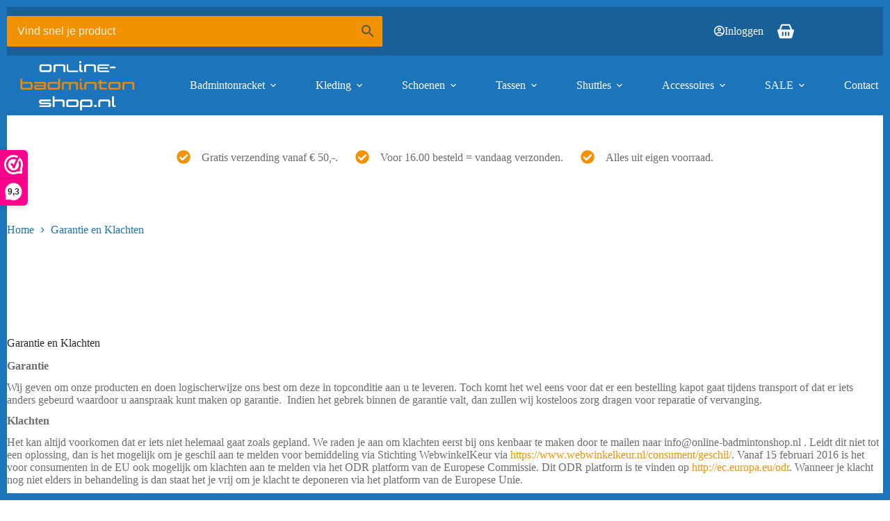

--- FILE ---
content_type: text/html; charset=UTF-8
request_url: https://online-badmintonshop.nl/garantie-en-klachten/
body_size: 31409
content:
<!doctype html>
<html lang="nl-NL">
<head>
	
	<meta charset="UTF-8">
	<meta name="viewport" content="width=device-width, initial-scale=1, maximum-scale=5, viewport-fit=cover">
	<link rel="profile" href="https://gmpg.org/xfn/11">

	<meta name='robots' content='index, follow, max-image-preview:large, max-snippet:-1, max-video-preview:-1' />

<!-- Google Tag Manager for WordPress by gtm4wp.com -->
<script data-cfasync="false" data-pagespeed-no-defer>
	var gtm4wp_datalayer_name = "dataLayer";
	var dataLayer = dataLayer || [];
	const gtm4wp_use_sku_instead = 0;
	const gtm4wp_currency = 'EUR';
	const gtm4wp_product_per_impression = 10;
	const gtm4wp_clear_ecommerce = false;
	const gtm4wp_datalayer_max_timeout = 2000;
</script>
<!-- End Google Tag Manager for WordPress by gtm4wp.com --><script>window._wca = window._wca || [];</script>

	<!-- This site is optimized with the Yoast SEO Premium plugin v26.6 (Yoast SEO v26.6) - https://yoast.com/wordpress/plugins/seo/ -->
	<title>Garantie en Klachten - Alles voor Badminton</title>
	<link rel="canonical" href="https://online-badmintonshop.nl/garantie-en-klachten/" />
	<meta property="og:locale" content="nl_NL" />
	<meta property="og:type" content="article" />
	<meta property="og:title" content="Garantie en Klachten" />
	<meta property="og:description" content="Garantie Wij geven om onze producten en doen logischerwijze ons best om deze in topconditie aan u te leveren. Toch komt het wel eens voor dat er een bestelling kapot gaat tijdens transport of dat er iets anders gebeurd waardoor u aanspraak kunt maken op garantie.&nbsp; Indien het gebrek binnen de garantie valt, dan zullen [&hellip;]" />
	<meta property="og:url" content="https://online-badmintonshop.nl/garantie-en-klachten/" />
	<meta property="og:site_name" content="Alles voor Badminton" />
	<meta property="article:publisher" content="https://www.facebook.com/onlinebadmintonshop/" />
	<meta property="article:modified_time" content="2023-04-09T19:04:44+00:00" />
	<meta name="twitter:card" content="summary_large_image" />
	<meta name="twitter:label1" content="Geschatte leestijd" />
	<meta name="twitter:data1" content="1 minuut" />
	<script type="application/ld+json" class="yoast-schema-graph">{"@context":"https://schema.org","@graph":[{"@type":"WebPage","@id":"https://online-badmintonshop.nl/garantie-en-klachten/","url":"https://online-badmintonshop.nl/garantie-en-klachten/","name":"Garantie en Klachten - Alles voor Badminton","isPartOf":{"@id":"https://online-badmintonshop.nl/#website"},"datePublished":"2021-04-27T11:11:46+00:00","dateModified":"2023-04-09T19:04:44+00:00","breadcrumb":{"@id":"https://online-badmintonshop.nl/garantie-en-klachten/#breadcrumb"},"inLanguage":"nl-NL","potentialAction":[{"@type":"ReadAction","target":["https://online-badmintonshop.nl/garantie-en-klachten/"]}]},{"@type":"BreadcrumbList","@id":"https://online-badmintonshop.nl/garantie-en-klachten/#breadcrumb","itemListElement":[{"@type":"ListItem","position":1,"name":"Home","item":"https://online-badmintonshop.nl/"},{"@type":"ListItem","position":2,"name":"Garantie en Klachten"}]},{"@type":"WebSite","@id":"https://online-badmintonshop.nl/#website","url":"https://online-badmintonshop.nl/","name":"Alles voor Badminton","description":"Badmintonrackets, badmintontassen, badmintonschoenen.","publisher":{"@id":"https://online-badmintonshop.nl/#organization"},"potentialAction":[{"@type":"SearchAction","target":{"@type":"EntryPoint","urlTemplate":"https://online-badmintonshop.nl/?s={search_term_string}"},"query-input":{"@type":"PropertyValueSpecification","valueRequired":true,"valueName":"search_term_string"}}],"inLanguage":"nl-NL"},{"@type":"Organization","@id":"https://online-badmintonshop.nl/#organization","name":"Alles voor Badminton","url":"https://online-badmintonshop.nl/","logo":{"@type":"ImageObject","inLanguage":"nl-NL","@id":"https://online-badmintonshop.nl/#/schema/logo/image/","url":"https://i0.wp.com/online-badmintonshop.nl/wp-content/uploads/2021/10/Logo-online-badmintonshop.nl-blauw-site.png?fit=1442%2C612&ssl=1","contentUrl":"https://i0.wp.com/online-badmintonshop.nl/wp-content/uploads/2021/10/Logo-online-badmintonshop.nl-blauw-site.png?fit=1442%2C612&ssl=1","width":1442,"height":612,"caption":"Alles voor Badminton"},"image":{"@id":"https://online-badmintonshop.nl/#/schema/logo/image/"},"sameAs":["https://www.facebook.com/onlinebadmintonshop/","https://www.instagram.com/onlinebadmintonshop/"]}]}</script>
	<!-- / Yoast SEO Premium plugin. -->


<link rel='dns-prefetch' href='//static.klaviyo.com' />
<link rel='dns-prefetch' href='//stats.wp.com' />
<link rel='dns-prefetch' href='//capi-automation.s3.us-east-2.amazonaws.com' />
<link rel='dns-prefetch' href='//fonts.googleapis.com' />
<link rel='dns-prefetch' href='//www.googletagmanager.com' />
<link rel='preconnect' href='//i0.wp.com' />
<link rel='preconnect' href='//c0.wp.com' />
<link rel="alternate" type="application/rss+xml" title="Alles voor Badminton &raquo; feed" href="https://online-badmintonshop.nl/feed/" />
<link rel="alternate" type="application/rss+xml" title="Alles voor Badminton &raquo; reacties feed" href="https://online-badmintonshop.nl/comments/feed/" />
<link rel="alternate" title="oEmbed (JSON)" type="application/json+oembed" href="https://online-badmintonshop.nl/wp-json/oembed/1.0/embed?url=https%3A%2F%2Fonline-badmintonshop.nl%2Fgarantie-en-klachten%2F" />
<link rel="alternate" title="oEmbed (XML)" type="text/xml+oembed" href="https://online-badmintonshop.nl/wp-json/oembed/1.0/embed?url=https%3A%2F%2Fonline-badmintonshop.nl%2Fgarantie-en-klachten%2F&#038;format=xml" />
<style id='wp-img-auto-sizes-contain-inline-css'>
img:is([sizes=auto i],[sizes^="auto," i]){contain-intrinsic-size:3000px 1500px}
/*# sourceURL=wp-img-auto-sizes-contain-inline-css */
</style>

<link rel='stylesheet' id='sgr-css' href='https://online-badmintonshop.nl/wp-content/plugins/simple-google-recaptcha/sgr.css?ver=1664974111' media='all' />
<link rel='stylesheet' id='ugb-style-css-css' href='https://online-badmintonshop.nl/wp-content/plugins/stackable-ultimate-gutenberg-blocks-premium/dist/frontend_blocks.css?ver=3.1.2' media='all' />
<style id='ugb-style-css-inline-css'>
:root {--stk-block-width-default-detected: 1290px;}
/*# sourceURL=ugb-style-css-inline-css */
</style>
<link rel='stylesheet' id='ugb-style-css-responsive-css' href='https://online-badmintonshop.nl/wp-content/plugins/stackable-ultimate-gutenberg-blocks-premium/dist/frontend_blocks_responsive.css?ver=3.1.2' media='all' />
<link rel='stylesheet' id='wp-block-library-css' href='https://c0.wp.com/c/6.9/wp-includes/css/dist/block-library/style.min.css' media='all' />
<style id='safe-svg-svg-icon-style-inline-css'>
.safe-svg-cover{text-align:center}.safe-svg-cover .safe-svg-inside{display:inline-block;max-width:100%}.safe-svg-cover svg{fill:currentColor;height:100%;max-height:100%;max-width:100%;width:100%}

/*# sourceURL=https://online-badmintonshop.nl/wp-content/plugins/safe-svg/dist/safe-svg-block-frontend.css */
</style>
<link rel='stylesheet' id='ugb-style-css-premium-css' href='https://online-badmintonshop.nl/wp-content/plugins/stackable-ultimate-gutenberg-blocks-premium/dist/frontend_blocks__premium_only.css?ver=3.1.2' media='all' />
<link rel='stylesheet' id='ugb-style-css-v2-css' href='https://online-badmintonshop.nl/wp-content/plugins/stackable-ultimate-gutenberg-blocks-premium/dist/deprecated/frontend_blocks_deprecated_v2.css?ver=3.1.2' media='all' />
<style id='ugb-style-css-v2-inline-css'>
:root {--stk-block-width-default-detected: 1290px;}
:root {
			--content-width: 1290px;
		}
/*# sourceURL=ugb-style-css-v2-inline-css */
</style>
<link rel='stylesheet' id='ugb-style-css-premium-v2-css' href='https://online-badmintonshop.nl/wp-content/plugins/stackable-ultimate-gutenberg-blocks-premium/dist/deprecated/frontend_blocks_deprecated_v2__premium_only.css?ver=3.1.2' media='all' />
<link rel='stylesheet' id='mediaelement-css' href='https://c0.wp.com/c/6.9/wp-includes/js/mediaelement/mediaelementplayer-legacy.min.css' media='all' />
<link rel='stylesheet' id='wp-mediaelement-css' href='https://c0.wp.com/c/6.9/wp-includes/js/mediaelement/wp-mediaelement.min.css' media='all' />
<style id='jetpack-sharing-buttons-style-inline-css'>
.jetpack-sharing-buttons__services-list{display:flex;flex-direction:row;flex-wrap:wrap;gap:0;list-style-type:none;margin:5px;padding:0}.jetpack-sharing-buttons__services-list.has-small-icon-size{font-size:12px}.jetpack-sharing-buttons__services-list.has-normal-icon-size{font-size:16px}.jetpack-sharing-buttons__services-list.has-large-icon-size{font-size:24px}.jetpack-sharing-buttons__services-list.has-huge-icon-size{font-size:36px}@media print{.jetpack-sharing-buttons__services-list{display:none!important}}.editor-styles-wrapper .wp-block-jetpack-sharing-buttons{gap:0;padding-inline-start:0}ul.jetpack-sharing-buttons__services-list.has-background{padding:1.25em 2.375em}
/*# sourceURL=https://online-badmintonshop.nl/wp-content/plugins/jetpack/_inc/blocks/sharing-buttons/view.css */
</style>
<style id='global-styles-inline-css'>
:root{--wp--preset--aspect-ratio--square: 1;--wp--preset--aspect-ratio--4-3: 4/3;--wp--preset--aspect-ratio--3-4: 3/4;--wp--preset--aspect-ratio--3-2: 3/2;--wp--preset--aspect-ratio--2-3: 2/3;--wp--preset--aspect-ratio--16-9: 16/9;--wp--preset--aspect-ratio--9-16: 9/16;--wp--preset--color--black: #000000;--wp--preset--color--cyan-bluish-gray: #abb8c3;--wp--preset--color--white: #ffffff;--wp--preset--color--pale-pink: #f78da7;--wp--preset--color--vivid-red: #cf2e2e;--wp--preset--color--luminous-vivid-orange: #ff6900;--wp--preset--color--luminous-vivid-amber: #fcb900;--wp--preset--color--light-green-cyan: #7bdcb5;--wp--preset--color--vivid-green-cyan: #00d084;--wp--preset--color--pale-cyan-blue: #8ed1fc;--wp--preset--color--vivid-cyan-blue: #0693e3;--wp--preset--color--vivid-purple: #9b51e0;--wp--preset--color--palette-color-1: var(--theme-palette-color-1, #1c74bb);--wp--preset--color--palette-color-2: var(--theme-palette-color-2, #282828);--wp--preset--color--palette-color-3: var(--theme-palette-color-3, #f39200);--wp--preset--color--palette-color-4: var(--theme-palette-color-4, #6d6d6d);--wp--preset--color--palette-color-5: var(--theme-palette-color-5, #ffffff);--wp--preset--gradient--vivid-cyan-blue-to-vivid-purple: linear-gradient(135deg,rgb(6,147,227) 0%,rgb(155,81,224) 100%);--wp--preset--gradient--light-green-cyan-to-vivid-green-cyan: linear-gradient(135deg,rgb(122,220,180) 0%,rgb(0,208,130) 100%);--wp--preset--gradient--luminous-vivid-amber-to-luminous-vivid-orange: linear-gradient(135deg,rgb(252,185,0) 0%,rgb(255,105,0) 100%);--wp--preset--gradient--luminous-vivid-orange-to-vivid-red: linear-gradient(135deg,rgb(255,105,0) 0%,rgb(207,46,46) 100%);--wp--preset--gradient--very-light-gray-to-cyan-bluish-gray: linear-gradient(135deg,rgb(238,238,238) 0%,rgb(169,184,195) 100%);--wp--preset--gradient--cool-to-warm-spectrum: linear-gradient(135deg,rgb(74,234,220) 0%,rgb(151,120,209) 20%,rgb(207,42,186) 40%,rgb(238,44,130) 60%,rgb(251,105,98) 80%,rgb(254,248,76) 100%);--wp--preset--gradient--blush-light-purple: linear-gradient(135deg,rgb(255,206,236) 0%,rgb(152,150,240) 100%);--wp--preset--gradient--blush-bordeaux: linear-gradient(135deg,rgb(254,205,165) 0%,rgb(254,45,45) 50%,rgb(107,0,62) 100%);--wp--preset--gradient--luminous-dusk: linear-gradient(135deg,rgb(255,203,112) 0%,rgb(199,81,192) 50%,rgb(65,88,208) 100%);--wp--preset--gradient--pale-ocean: linear-gradient(135deg,rgb(255,245,203) 0%,rgb(182,227,212) 50%,rgb(51,167,181) 100%);--wp--preset--gradient--electric-grass: linear-gradient(135deg,rgb(202,248,128) 0%,rgb(113,206,126) 100%);--wp--preset--gradient--midnight: linear-gradient(135deg,rgb(2,3,129) 0%,rgb(40,116,252) 100%);--wp--preset--gradient--juicy-peach: linear-gradient(to right, #ffecd2 0%, #fcb69f 100%);--wp--preset--gradient--young-passion: linear-gradient(to right, #ff8177 0%, #ff867a 0%, #ff8c7f 21%, #f99185 52%, #cf556c 78%, #b12a5b 100%);--wp--preset--gradient--true-sunset: linear-gradient(to right, #fa709a 0%, #fee140 100%);--wp--preset--gradient--morpheus-den: linear-gradient(to top, #30cfd0 0%, #330867 100%);--wp--preset--gradient--plum-plate: linear-gradient(135deg, #667eea 0%, #764ba2 100%);--wp--preset--gradient--aqua-splash: linear-gradient(15deg, #13547a 0%, #80d0c7 100%);--wp--preset--gradient--love-kiss: linear-gradient(to top, #ff0844 0%, #ffb199 100%);--wp--preset--gradient--new-retrowave: linear-gradient(to top, #3b41c5 0%, #a981bb 49%, #ffc8a9 100%);--wp--preset--gradient--plum-bath: linear-gradient(to top, #cc208e 0%, #6713d2 100%);--wp--preset--gradient--high-flight: linear-gradient(to right, #0acffe 0%, #495aff 100%);--wp--preset--gradient--teen-party: linear-gradient(-225deg, #FF057C 0%, #8D0B93 50%, #321575 100%);--wp--preset--gradient--fabled-sunset: linear-gradient(-225deg, #231557 0%, #44107A 29%, #FF1361 67%, #FFF800 100%);--wp--preset--gradient--arielle-smile: radial-gradient(circle 248px at center, #16d9e3 0%, #30c7ec 47%, #46aef7 100%);--wp--preset--gradient--itmeo-branding: linear-gradient(180deg, #2af598 0%, #009efd 100%);--wp--preset--gradient--deep-blue: linear-gradient(to right, #6a11cb 0%, #2575fc 100%);--wp--preset--gradient--strong-bliss: linear-gradient(to right, #f78ca0 0%, #f9748f 19%, #fd868c 60%, #fe9a8b 100%);--wp--preset--gradient--sweet-period: linear-gradient(to top, #3f51b1 0%, #5a55ae 13%, #7b5fac 25%, #8f6aae 38%, #a86aa4 50%, #cc6b8e 62%, #f18271 75%, #f3a469 87%, #f7c978 100%);--wp--preset--gradient--purple-division: linear-gradient(to top, #7028e4 0%, #e5b2ca 100%);--wp--preset--gradient--cold-evening: linear-gradient(to top, #0c3483 0%, #a2b6df 100%, #6b8cce 100%, #a2b6df 100%);--wp--preset--gradient--mountain-rock: linear-gradient(to right, #868f96 0%, #596164 100%);--wp--preset--gradient--desert-hump: linear-gradient(to top, #c79081 0%, #dfa579 100%);--wp--preset--gradient--ethernal-constance: linear-gradient(to top, #09203f 0%, #537895 100%);--wp--preset--gradient--happy-memories: linear-gradient(-60deg, #ff5858 0%, #f09819 100%);--wp--preset--gradient--grown-early: linear-gradient(to top, #0ba360 0%, #3cba92 100%);--wp--preset--gradient--morning-salad: linear-gradient(-225deg, #B7F8DB 0%, #50A7C2 100%);--wp--preset--gradient--night-call: linear-gradient(-225deg, #AC32E4 0%, #7918F2 48%, #4801FF 100%);--wp--preset--gradient--mind-crawl: linear-gradient(-225deg, #473B7B 0%, #3584A7 51%, #30D2BE 100%);--wp--preset--gradient--angel-care: linear-gradient(-225deg, #FFE29F 0%, #FFA99F 48%, #FF719A 100%);--wp--preset--gradient--juicy-cake: linear-gradient(to top, #e14fad 0%, #f9d423 100%);--wp--preset--gradient--rich-metal: linear-gradient(to right, #d7d2cc 0%, #304352 100%);--wp--preset--gradient--mole-hall: linear-gradient(-20deg, #616161 0%, #9bc5c3 100%);--wp--preset--gradient--cloudy-knoxville: linear-gradient(120deg, #fdfbfb 0%, #ebedee 100%);--wp--preset--gradient--soft-grass: linear-gradient(to top, #c1dfc4 0%, #deecdd 100%);--wp--preset--gradient--saint-petersburg: linear-gradient(135deg, #f5f7fa 0%, #c3cfe2 100%);--wp--preset--gradient--everlasting-sky: linear-gradient(135deg, #fdfcfb 0%, #e2d1c3 100%);--wp--preset--gradient--kind-steel: linear-gradient(-20deg, #e9defa 0%, #fbfcdb 100%);--wp--preset--gradient--over-sun: linear-gradient(60deg, #abecd6 0%, #fbed96 100%);--wp--preset--gradient--premium-white: linear-gradient(to top, #d5d4d0 0%, #d5d4d0 1%, #eeeeec 31%, #efeeec 75%, #e9e9e7 100%);--wp--preset--gradient--clean-mirror: linear-gradient(45deg, #93a5cf 0%, #e4efe9 100%);--wp--preset--gradient--wild-apple: linear-gradient(to top, #d299c2 0%, #fef9d7 100%);--wp--preset--gradient--snow-again: linear-gradient(to top, #e6e9f0 0%, #eef1f5 100%);--wp--preset--gradient--confident-cloud: linear-gradient(to top, #dad4ec 0%, #dad4ec 1%, #f3e7e9 100%);--wp--preset--gradient--glass-water: linear-gradient(to top, #dfe9f3 0%, white 100%);--wp--preset--gradient--perfect-white: linear-gradient(-225deg, #E3FDF5 0%, #FFE6FA 100%);--wp--preset--font-size--small: 13px;--wp--preset--font-size--medium: 20px;--wp--preset--font-size--large: clamp(22px, 1.375rem + ((1vw - 3.2px) * 0.625), 30px);--wp--preset--font-size--x-large: clamp(30px, 1.875rem + ((1vw - 3.2px) * 1.563), 50px);--wp--preset--font-size--xx-large: clamp(45px, 2.813rem + ((1vw - 3.2px) * 2.734), 80px);--wp--preset--spacing--20: 0.44rem;--wp--preset--spacing--30: 0.67rem;--wp--preset--spacing--40: 1rem;--wp--preset--spacing--50: 1.5rem;--wp--preset--spacing--60: 2.25rem;--wp--preset--spacing--70: 3.38rem;--wp--preset--spacing--80: 5.06rem;--wp--preset--shadow--natural: 6px 6px 9px rgba(0, 0, 0, 0.2);--wp--preset--shadow--deep: 12px 12px 50px rgba(0, 0, 0, 0.4);--wp--preset--shadow--sharp: 6px 6px 0px rgba(0, 0, 0, 0.2);--wp--preset--shadow--outlined: 6px 6px 0px -3px rgb(255, 255, 255), 6px 6px rgb(0, 0, 0);--wp--preset--shadow--crisp: 6px 6px 0px rgb(0, 0, 0);}:root { --wp--style--global--content-size: var(--theme-block-max-width);--wp--style--global--wide-size: var(--theme-block-wide-max-width); }:where(body) { margin: 0; }.wp-site-blocks > .alignleft { float: left; margin-right: 2em; }.wp-site-blocks > .alignright { float: right; margin-left: 2em; }.wp-site-blocks > .aligncenter { justify-content: center; margin-left: auto; margin-right: auto; }:where(.wp-site-blocks) > * { margin-block-start: var(--theme-content-spacing); margin-block-end: 0; }:where(.wp-site-blocks) > :first-child { margin-block-start: 0; }:where(.wp-site-blocks) > :last-child { margin-block-end: 0; }:root { --wp--style--block-gap: var(--theme-content-spacing); }:root :where(.is-layout-flow) > :first-child{margin-block-start: 0;}:root :where(.is-layout-flow) > :last-child{margin-block-end: 0;}:root :where(.is-layout-flow) > *{margin-block-start: var(--theme-content-spacing);margin-block-end: 0;}:root :where(.is-layout-constrained) > :first-child{margin-block-start: 0;}:root :where(.is-layout-constrained) > :last-child{margin-block-end: 0;}:root :where(.is-layout-constrained) > *{margin-block-start: var(--theme-content-spacing);margin-block-end: 0;}:root :where(.is-layout-flex){gap: var(--theme-content-spacing);}:root :where(.is-layout-grid){gap: var(--theme-content-spacing);}.is-layout-flow > .alignleft{float: left;margin-inline-start: 0;margin-inline-end: 2em;}.is-layout-flow > .alignright{float: right;margin-inline-start: 2em;margin-inline-end: 0;}.is-layout-flow > .aligncenter{margin-left: auto !important;margin-right: auto !important;}.is-layout-constrained > .alignleft{float: left;margin-inline-start: 0;margin-inline-end: 2em;}.is-layout-constrained > .alignright{float: right;margin-inline-start: 2em;margin-inline-end: 0;}.is-layout-constrained > .aligncenter{margin-left: auto !important;margin-right: auto !important;}.is-layout-constrained > :where(:not(.alignleft):not(.alignright):not(.alignfull)){max-width: var(--wp--style--global--content-size);margin-left: auto !important;margin-right: auto !important;}.is-layout-constrained > .alignwide{max-width: var(--wp--style--global--wide-size);}body .is-layout-flex{display: flex;}.is-layout-flex{flex-wrap: wrap;align-items: center;}.is-layout-flex > :is(*, div){margin: 0;}body .is-layout-grid{display: grid;}.is-layout-grid > :is(*, div){margin: 0;}body{padding-top: 0px;padding-right: 0px;padding-bottom: 0px;padding-left: 0px;}:root :where(.wp-element-button, .wp-block-button__link){font-style: inherit;font-weight: inherit;letter-spacing: inherit;text-transform: inherit;}.has-black-color{color: var(--wp--preset--color--black) !important;}.has-cyan-bluish-gray-color{color: var(--wp--preset--color--cyan-bluish-gray) !important;}.has-white-color{color: var(--wp--preset--color--white) !important;}.has-pale-pink-color{color: var(--wp--preset--color--pale-pink) !important;}.has-vivid-red-color{color: var(--wp--preset--color--vivid-red) !important;}.has-luminous-vivid-orange-color{color: var(--wp--preset--color--luminous-vivid-orange) !important;}.has-luminous-vivid-amber-color{color: var(--wp--preset--color--luminous-vivid-amber) !important;}.has-light-green-cyan-color{color: var(--wp--preset--color--light-green-cyan) !important;}.has-vivid-green-cyan-color{color: var(--wp--preset--color--vivid-green-cyan) !important;}.has-pale-cyan-blue-color{color: var(--wp--preset--color--pale-cyan-blue) !important;}.has-vivid-cyan-blue-color{color: var(--wp--preset--color--vivid-cyan-blue) !important;}.has-vivid-purple-color{color: var(--wp--preset--color--vivid-purple) !important;}.has-palette-color-1-color{color: var(--wp--preset--color--palette-color-1) !important;}.has-palette-color-2-color{color: var(--wp--preset--color--palette-color-2) !important;}.has-palette-color-3-color{color: var(--wp--preset--color--palette-color-3) !important;}.has-palette-color-4-color{color: var(--wp--preset--color--palette-color-4) !important;}.has-palette-color-5-color{color: var(--wp--preset--color--palette-color-5) !important;}.has-black-background-color{background-color: var(--wp--preset--color--black) !important;}.has-cyan-bluish-gray-background-color{background-color: var(--wp--preset--color--cyan-bluish-gray) !important;}.has-white-background-color{background-color: var(--wp--preset--color--white) !important;}.has-pale-pink-background-color{background-color: var(--wp--preset--color--pale-pink) !important;}.has-vivid-red-background-color{background-color: var(--wp--preset--color--vivid-red) !important;}.has-luminous-vivid-orange-background-color{background-color: var(--wp--preset--color--luminous-vivid-orange) !important;}.has-luminous-vivid-amber-background-color{background-color: var(--wp--preset--color--luminous-vivid-amber) !important;}.has-light-green-cyan-background-color{background-color: var(--wp--preset--color--light-green-cyan) !important;}.has-vivid-green-cyan-background-color{background-color: var(--wp--preset--color--vivid-green-cyan) !important;}.has-pale-cyan-blue-background-color{background-color: var(--wp--preset--color--pale-cyan-blue) !important;}.has-vivid-cyan-blue-background-color{background-color: var(--wp--preset--color--vivid-cyan-blue) !important;}.has-vivid-purple-background-color{background-color: var(--wp--preset--color--vivid-purple) !important;}.has-palette-color-1-background-color{background-color: var(--wp--preset--color--palette-color-1) !important;}.has-palette-color-2-background-color{background-color: var(--wp--preset--color--palette-color-2) !important;}.has-palette-color-3-background-color{background-color: var(--wp--preset--color--palette-color-3) !important;}.has-palette-color-4-background-color{background-color: var(--wp--preset--color--palette-color-4) !important;}.has-palette-color-5-background-color{background-color: var(--wp--preset--color--palette-color-5) !important;}.has-black-border-color{border-color: var(--wp--preset--color--black) !important;}.has-cyan-bluish-gray-border-color{border-color: var(--wp--preset--color--cyan-bluish-gray) !important;}.has-white-border-color{border-color: var(--wp--preset--color--white) !important;}.has-pale-pink-border-color{border-color: var(--wp--preset--color--pale-pink) !important;}.has-vivid-red-border-color{border-color: var(--wp--preset--color--vivid-red) !important;}.has-luminous-vivid-orange-border-color{border-color: var(--wp--preset--color--luminous-vivid-orange) !important;}.has-luminous-vivid-amber-border-color{border-color: var(--wp--preset--color--luminous-vivid-amber) !important;}.has-light-green-cyan-border-color{border-color: var(--wp--preset--color--light-green-cyan) !important;}.has-vivid-green-cyan-border-color{border-color: var(--wp--preset--color--vivid-green-cyan) !important;}.has-pale-cyan-blue-border-color{border-color: var(--wp--preset--color--pale-cyan-blue) !important;}.has-vivid-cyan-blue-border-color{border-color: var(--wp--preset--color--vivid-cyan-blue) !important;}.has-vivid-purple-border-color{border-color: var(--wp--preset--color--vivid-purple) !important;}.has-palette-color-1-border-color{border-color: var(--wp--preset--color--palette-color-1) !important;}.has-palette-color-2-border-color{border-color: var(--wp--preset--color--palette-color-2) !important;}.has-palette-color-3-border-color{border-color: var(--wp--preset--color--palette-color-3) !important;}.has-palette-color-4-border-color{border-color: var(--wp--preset--color--palette-color-4) !important;}.has-palette-color-5-border-color{border-color: var(--wp--preset--color--palette-color-5) !important;}.has-vivid-cyan-blue-to-vivid-purple-gradient-background{background: var(--wp--preset--gradient--vivid-cyan-blue-to-vivid-purple) !important;}.has-light-green-cyan-to-vivid-green-cyan-gradient-background{background: var(--wp--preset--gradient--light-green-cyan-to-vivid-green-cyan) !important;}.has-luminous-vivid-amber-to-luminous-vivid-orange-gradient-background{background: var(--wp--preset--gradient--luminous-vivid-amber-to-luminous-vivid-orange) !important;}.has-luminous-vivid-orange-to-vivid-red-gradient-background{background: var(--wp--preset--gradient--luminous-vivid-orange-to-vivid-red) !important;}.has-very-light-gray-to-cyan-bluish-gray-gradient-background{background: var(--wp--preset--gradient--very-light-gray-to-cyan-bluish-gray) !important;}.has-cool-to-warm-spectrum-gradient-background{background: var(--wp--preset--gradient--cool-to-warm-spectrum) !important;}.has-blush-light-purple-gradient-background{background: var(--wp--preset--gradient--blush-light-purple) !important;}.has-blush-bordeaux-gradient-background{background: var(--wp--preset--gradient--blush-bordeaux) !important;}.has-luminous-dusk-gradient-background{background: var(--wp--preset--gradient--luminous-dusk) !important;}.has-pale-ocean-gradient-background{background: var(--wp--preset--gradient--pale-ocean) !important;}.has-electric-grass-gradient-background{background: var(--wp--preset--gradient--electric-grass) !important;}.has-midnight-gradient-background{background: var(--wp--preset--gradient--midnight) !important;}.has-juicy-peach-gradient-background{background: var(--wp--preset--gradient--juicy-peach) !important;}.has-young-passion-gradient-background{background: var(--wp--preset--gradient--young-passion) !important;}.has-true-sunset-gradient-background{background: var(--wp--preset--gradient--true-sunset) !important;}.has-morpheus-den-gradient-background{background: var(--wp--preset--gradient--morpheus-den) !important;}.has-plum-plate-gradient-background{background: var(--wp--preset--gradient--plum-plate) !important;}.has-aqua-splash-gradient-background{background: var(--wp--preset--gradient--aqua-splash) !important;}.has-love-kiss-gradient-background{background: var(--wp--preset--gradient--love-kiss) !important;}.has-new-retrowave-gradient-background{background: var(--wp--preset--gradient--new-retrowave) !important;}.has-plum-bath-gradient-background{background: var(--wp--preset--gradient--plum-bath) !important;}.has-high-flight-gradient-background{background: var(--wp--preset--gradient--high-flight) !important;}.has-teen-party-gradient-background{background: var(--wp--preset--gradient--teen-party) !important;}.has-fabled-sunset-gradient-background{background: var(--wp--preset--gradient--fabled-sunset) !important;}.has-arielle-smile-gradient-background{background: var(--wp--preset--gradient--arielle-smile) !important;}.has-itmeo-branding-gradient-background{background: var(--wp--preset--gradient--itmeo-branding) !important;}.has-deep-blue-gradient-background{background: var(--wp--preset--gradient--deep-blue) !important;}.has-strong-bliss-gradient-background{background: var(--wp--preset--gradient--strong-bliss) !important;}.has-sweet-period-gradient-background{background: var(--wp--preset--gradient--sweet-period) !important;}.has-purple-division-gradient-background{background: var(--wp--preset--gradient--purple-division) !important;}.has-cold-evening-gradient-background{background: var(--wp--preset--gradient--cold-evening) !important;}.has-mountain-rock-gradient-background{background: var(--wp--preset--gradient--mountain-rock) !important;}.has-desert-hump-gradient-background{background: var(--wp--preset--gradient--desert-hump) !important;}.has-ethernal-constance-gradient-background{background: var(--wp--preset--gradient--ethernal-constance) !important;}.has-happy-memories-gradient-background{background: var(--wp--preset--gradient--happy-memories) !important;}.has-grown-early-gradient-background{background: var(--wp--preset--gradient--grown-early) !important;}.has-morning-salad-gradient-background{background: var(--wp--preset--gradient--morning-salad) !important;}.has-night-call-gradient-background{background: var(--wp--preset--gradient--night-call) !important;}.has-mind-crawl-gradient-background{background: var(--wp--preset--gradient--mind-crawl) !important;}.has-angel-care-gradient-background{background: var(--wp--preset--gradient--angel-care) !important;}.has-juicy-cake-gradient-background{background: var(--wp--preset--gradient--juicy-cake) !important;}.has-rich-metal-gradient-background{background: var(--wp--preset--gradient--rich-metal) !important;}.has-mole-hall-gradient-background{background: var(--wp--preset--gradient--mole-hall) !important;}.has-cloudy-knoxville-gradient-background{background: var(--wp--preset--gradient--cloudy-knoxville) !important;}.has-soft-grass-gradient-background{background: var(--wp--preset--gradient--soft-grass) !important;}.has-saint-petersburg-gradient-background{background: var(--wp--preset--gradient--saint-petersburg) !important;}.has-everlasting-sky-gradient-background{background: var(--wp--preset--gradient--everlasting-sky) !important;}.has-kind-steel-gradient-background{background: var(--wp--preset--gradient--kind-steel) !important;}.has-over-sun-gradient-background{background: var(--wp--preset--gradient--over-sun) !important;}.has-premium-white-gradient-background{background: var(--wp--preset--gradient--premium-white) !important;}.has-clean-mirror-gradient-background{background: var(--wp--preset--gradient--clean-mirror) !important;}.has-wild-apple-gradient-background{background: var(--wp--preset--gradient--wild-apple) !important;}.has-snow-again-gradient-background{background: var(--wp--preset--gradient--snow-again) !important;}.has-confident-cloud-gradient-background{background: var(--wp--preset--gradient--confident-cloud) !important;}.has-glass-water-gradient-background{background: var(--wp--preset--gradient--glass-water) !important;}.has-perfect-white-gradient-background{background: var(--wp--preset--gradient--perfect-white) !important;}.has-small-font-size{font-size: var(--wp--preset--font-size--small) !important;}.has-medium-font-size{font-size: var(--wp--preset--font-size--medium) !important;}.has-large-font-size{font-size: var(--wp--preset--font-size--large) !important;}.has-x-large-font-size{font-size: var(--wp--preset--font-size--x-large) !important;}.has-xx-large-font-size{font-size: var(--wp--preset--font-size--xx-large) !important;}
:root :where(.wp-block-pullquote){font-size: clamp(0.984em, 0.984rem + ((1vw - 0.2em) * 0.645), 1.5em);line-height: 1.6;}
/*# sourceURL=global-styles-inline-css */
</style>
<link rel='stylesheet' id='best4u-fallback-css' href='https://online-badmintonshop.nl/wp-content/plugins/best4u-fallback-premium/public/css/best4u-fallback-public.css?ver=1.0.5' media='all' />
<link rel='stylesheet' id='page-list-style-css' href='https://online-badmintonshop.nl/wp-content/plugins/page-list/css/page-list.css?ver=5.9' media='all' />
<style id='woocommerce-inline-inline-css'>
.woocommerce form .form-row .required { visibility: visible; }
/*# sourceURL=woocommerce-inline-inline-css */
</style>
<link rel='stylesheet' id='aws-style-css' href='https://online-badmintonshop.nl/wp-content/plugins/advanced-woo-search/assets/css/common.min.css?ver=3.50' media='all' />
<link rel='stylesheet' id='advance-ecommerce-tracking-css' href='https://online-badmintonshop.nl/wp-content/plugins/woo-ecommerce-tracking-for-google-and-facebook/public/css/advance-ecommerce-tracking-public.css?ver=3.8.1' media='all' />
<link rel='stylesheet' id='child-theme-css-css' href='https://online-badmintonshop.nl/wp-content/themes/blocksy-child/style.css?ver=6.9' media='all' />
<link rel='stylesheet' id='owl-carousel-css' href='https://online-badmintonshop.nl/wp-content/themes/blocksy-child/assets/owl.carousel/owl.carousel.css?ver=6.9' media='all' />
<link rel='stylesheet' id='icomoon-css' href='https://online-badmintonshop.nl/wp-content/themes/blocksy-child/assets/icomoon/style.css?ver=6.9' media='all' />
<link rel='stylesheet' id='icomoon2-css' href='https://online-badmintonshop.nl/wp-content/themes/blocksy-child/assets/icomoon2/style.css?ver=6.9' media='all' />
<link rel='stylesheet' id='fancybox-css' href='https://online-badmintonshop.nl/wp-content/themes/blocksy-child/assets/fancybox/jquery.fancybox.min.css?ver=6.9' media='all' />
<link rel='stylesheet' id='ct-main-styles-css' href='https://online-badmintonshop.nl/wp-content/themes/blocksy/static/bundle/main.min.css?ver=2.1.23' media='all' />
<link rel='stylesheet' id='ct-woocommerce-styles-css' href='https://online-badmintonshop.nl/wp-content/themes/blocksy/static/bundle/woocommerce.min.css?ver=2.1.23' media='all' />
<link rel='stylesheet' id='blocksy-fonts-font-source-google-css' href='https://fonts.googleapis.com/css2?family=Heebo:wght@400;500;600;700&#038;display=swap' media='all' />
<link rel='stylesheet' id='ct-page-title-styles-css' href='https://online-badmintonshop.nl/wp-content/themes/blocksy/static/bundle/page-title.min.css?ver=2.1.23' media='all' />
<link rel='stylesheet' id='ct-stackable-styles-css' href='https://online-badmintonshop.nl/wp-content/themes/blocksy/static/bundle/stackable.min.css?ver=2.1.23' media='all' />
<link rel='stylesheet' id='ct-flexy-styles-css' href='https://online-badmintonshop.nl/wp-content/themes/blocksy/static/bundle/flexy.min.css?ver=2.1.23' media='all' />
<link rel='stylesheet' id='flexible-shipping-free-shipping-css' href='https://online-badmintonshop.nl/wp-content/plugins/flexible-shipping/assets/dist/css/free-shipping.css?ver=6.5.2.2' media='all' />
<link rel='stylesheet' id='blocksy-pro-search-input-styles-css' href='https://online-badmintonshop.nl/wp-content/plugins/blocksy-companion-pro/framework/premium/static/bundle/search-input.min.css?ver=2.1.23' media='all' />
<link rel='stylesheet' id='blocksy-ext-mega-menu-styles-css' href='https://online-badmintonshop.nl/wp-content/plugins/blocksy-companion-pro/framework/premium/extensions/mega-menu/static/bundle/main.min.css?ver=2.1.23' media='all' />
<link rel='stylesheet' id='blocksy-companion-header-account-styles-css' href='https://online-badmintonshop.nl/wp-content/plugins/blocksy-companion-pro/static/bundle/header-account.min.css?ver=2.1.23' media='all' />
<script>(function(url,id){var script=document.createElement('script');script.async=true;script.src='https://'+url+'/sidebar.js?id='+id+'&c='+cachebuster(10,id);var ref=document.getElementsByTagName('script')[0];ref.parentNode.insertBefore(script,ref);function cachebuster(refreshMinutes,id){var now=Date.now();var interval=refreshMinutes*60e3;var shift=(Math.sin(id)||0)*interval;return Math.floor((now+shift)/interval);}})("dashboard.webwinkelkeur.nl",11753);</script><script id="sgr-js-extra">
var sgr = {"sgr_site_key":"6Leu1AYeAAAAACDnSGL0mBaoSj80MGnQTPY1TBef"};
//# sourceURL=sgr-js-extra
</script>
<script src="https://online-badmintonshop.nl/wp-content/plugins/simple-google-recaptcha/sgr.js?ver=1664974111" id="sgr-js"></script>
<script id="ugb-block-frontend-js-js-extra">
var stackable = {"restUrl":"https://online-badmintonshop.nl/wp-json/"};
//# sourceURL=ugb-block-frontend-js-js-extra
</script>
<script id="ugb-block-frontend-js-v2-js-extra">
var stackable = {"restUrl":"https://online-badmintonshop.nl/wp-json/"};
//# sourceURL=ugb-block-frontend-js-v2-js-extra
</script>
<script src="https://online-badmintonshop.nl/wp-content/plugins/stackable-ultimate-gutenberg-blocks-premium/dist/deprecated/frontend_blocks_deprecated_v2.js?ver=3.1.2" id="ugb-block-frontend-js-v2-js"></script>
<script src="https://online-badmintonshop.nl/wp-content/plugins/stackable-ultimate-gutenberg-blocks-premium/dist/deprecated/frontend_blocks_deprecated_v2__premium_only.js?ver=3.1.2" id="ugb-block-frontend-js-premium-v2-js"></script>
<script src="https://c0.wp.com/c/6.9/wp-includes/js/jquery/jquery.min.js" id="jquery-core-js"></script>
<script src="https://c0.wp.com/c/6.9/wp-includes/js/jquery/jquery-migrate.min.js" id="jquery-migrate-js"></script>
<script src="https://c0.wp.com/p/woocommerce/10.4.3/assets/js/jquery-blockui/jquery.blockUI.min.js" id="wc-jquery-blockui-js" defer data-wp-strategy="defer"></script>
<script id="wc-add-to-cart-js-extra">
var wc_add_to_cart_params = {"ajax_url":"/wp-admin/admin-ajax.php","wc_ajax_url":"/?wc-ajax=%%endpoint%%","i18n_view_cart":"Bekijk winkelwagen","cart_url":"https://online-badmintonshop.nl/winkelmand/","is_cart":"","cart_redirect_after_add":"no"};
//# sourceURL=wc-add-to-cart-js-extra
</script>
<script src="https://c0.wp.com/p/woocommerce/10.4.3/assets/js/frontend/add-to-cart.min.js" id="wc-add-to-cart-js" defer data-wp-strategy="defer"></script>
<script src="https://c0.wp.com/p/woocommerce/10.4.3/assets/js/js-cookie/js.cookie.min.js" id="wc-js-cookie-js" defer data-wp-strategy="defer"></script>
<script id="woocommerce-js-extra">
var woocommerce_params = {"ajax_url":"/wp-admin/admin-ajax.php","wc_ajax_url":"/?wc-ajax=%%endpoint%%","i18n_password_show":"Wachtwoord weergeven","i18n_password_hide":"Wachtwoord verbergen"};
//# sourceURL=woocommerce-js-extra
</script>
<script src="https://c0.wp.com/p/woocommerce/10.4.3/assets/js/frontend/woocommerce.min.js" id="woocommerce-js" defer data-wp-strategy="defer"></script>
<script id="wc-cart-fragments-js-extra">
var wc_cart_fragments_params = {"ajax_url":"/wp-admin/admin-ajax.php","wc_ajax_url":"/?wc-ajax=%%endpoint%%","cart_hash_key":"wc_cart_hash_e69394799cfd079d0a0b712feee9501a","fragment_name":"wc_fragments_e69394799cfd079d0a0b712feee9501a","request_timeout":"5000"};
//# sourceURL=wc-cart-fragments-js-extra
</script>
<script src="https://c0.wp.com/p/woocommerce/10.4.3/assets/js/frontend/cart-fragments.min.js" id="wc-cart-fragments-js" defer data-wp-strategy="defer"></script>
<script src="https://stats.wp.com/s-202602.js" id="woocommerce-analytics-js" defer data-wp-strategy="defer"></script>
<script id="wc-settings-dep-in-header-js-after">
console.warn( "Scripts that have a dependency on [wc-settings, wc-blocks-checkout] must be loaded in the footer, klaviyo-klaviyo-checkout-block-editor-script was registered to load in the header, but has been switched to load in the footer instead. See https://github.com/woocommerce/woocommerce-gutenberg-products-block/pull/5059" );
console.warn( "Scripts that have a dependency on [wc-settings, wc-blocks-checkout] must be loaded in the footer, klaviyo-klaviyo-checkout-block-view-script was registered to load in the header, but has been switched to load in the footer instead. See https://github.com/woocommerce/woocommerce-gutenberg-products-block/pull/5059" );
//# sourceURL=wc-settings-dep-in-header-js-after
</script>
<link rel="https://api.w.org/" href="https://online-badmintonshop.nl/wp-json/" /><link rel="alternate" title="JSON" type="application/json" href="https://online-badmintonshop.nl/wp-json/wp/v2/pages/23240" /><link rel="EditURI" type="application/rsd+xml" title="RSD" href="https://online-badmintonshop.nl/xmlrpc.php?rsd" />
<meta name="generator" content="WordPress 6.9" />
<meta name="generator" content="WooCommerce 10.4.3" />
<link rel='shortlink' href='https://online-badmintonshop.nl/?p=23240' />
<meta name="generator" content="Site Kit by Google 1.168.0" />	<style>img#wpstats{display:none}</style>
					<script type="text/javascript">
				(function (i, s, o, g, r, a, m) {i['GoogleAnalyticsObject'] = r;i[r] = i[r] || function () {
						   (i[r].q = i[r].q || []).push(arguments);}, i[r].l = 1 * new Date();a = s.createElement(o),
						    m = s.getElementsByTagName(o)[0];a.async = 1;a.src = g;m.parentNode.insertBefore(a, m);})
					        (window, document, 'script', '//www.google-analytics.com/analytics.js', '__gatd');
__gatd('create', 'UA-131333458-2', 'auto');
__gatd('require', 'ec');
__gatd('send','pageview');
								window['__gatd'] = __gatd;
			</script>
			
<!-- Google Tag Manager for WordPress by gtm4wp.com -->
<!-- GTM Container placement set to off -->
<script data-cfasync="false" data-pagespeed-no-defer>
	var dataLayer_content = {"pagePostType":"page","pagePostType2":"single-page","pagePostAuthor":"best4u"};
	dataLayer.push( dataLayer_content );
</script>
<script data-cfasync="false" data-pagespeed-no-defer>
	console.warn && console.warn("[GTM4WP] Google Tag Manager container code placement set to OFF !!!");
	console.warn && console.warn("[GTM4WP] Data layer codes are active but GTM container must be loaded using custom coding !!!");
</script>
<!-- End Google Tag Manager for WordPress by gtm4wp.com --><noscript><link rel='stylesheet' href='https://online-badmintonshop.nl/wp-content/themes/blocksy/static/bundle/no-scripts.min.css' type='text/css'></noscript>
<style id="ct-main-styles-inline-css">[data-header*="type-1"] .ct-header [data-row*="bottom"] {--height:40px;background-color:var(--paletteColor5);background-image:none;--theme-border-top:none;--theme-border-bottom:none;--theme-box-shadow:none;} [data-header*="type-1"] .ct-header [data-row*="bottom"] > div {--theme-border-top:none;--theme-border-bottom:none;} [data-header*="type-1"] .ct-header [data-sticky*="yes"] [data-row*="bottom"] {background-color:var(--paletteColor5);background-image:none;--theme-border-top:none;--theme-border-bottom:none;--theme-box-shadow:none;} [data-header*="type-1"] .ct-header [data-sticky*="yes"] [data-row*="bottom"] > div {--theme-border-top:none;--theme-border-bottom:none;} [data-header*="type-1"] [data-id="cart"] {--theme-icon-size:24px;} [data-header*="type-1"] [data-id="cart"] .ct-cart-item {--theme-icon-color:var(--paletteColor5);--theme-icon-hover-color:var(--paletteColor3);--theme-cart-badge-background:var(--paletteColor5);--theme-cart-badge-text:var(--paletteColor3);} [data-header*="type-1"] [data-sticky*="yes"] [data-id="cart"] .ct-cart-item {--theme-icon-color:var(--paletteColor5);--theme-icon-hover-color:var(--paletteColor3);--theme-cart-badge-background:var(--paletteColor5);--theme-cart-badge-text:var(--paletteColor3);} [data-header*="type-1"] [data-id="cart"] .ct-cart-content {--dropdownTopOffset:15px;--theme-text-color:var(--paletteColor2);--mini-cart-background-color:#ffffff;} [data-header*="type-1"] [data-id="cart"] .ct-cart-content .total {--theme-text-color:var(--paletteColor2);} [data-header*="type-1"] .ct-header [data-id="logo"] .site-logo-container {--logo-max-height:86px;} [data-header*="type-1"] .ct-header [data-id="logo"] .site-title {--theme-font-weight:700;--theme-font-size:25px;--theme-link-initial-color:var(--paletteColor4);} [data-header*="type-1"] .ct-header [data-id="menu"] > ul > li > a {--theme-font-weight:600;--theme-text-transform:none;--theme-font-size:15px;--theme-line-height:1.3;--theme-link-initial-color:#ffffff;--theme-link-hover-color:var(--paletteColor3);} [data-header*="type-1"] .ct-header [data-id="menu"] {--menu-indicator-hover-color:var(--paletteColor3);--menu-indicator-active-color:var(--paletteColor3);} [data-header*="type-1"] .ct-header [data-id="menu"] .sub-menu .ct-menu-link {--theme-link-initial-color:var(--paletteColor2);--theme-font-weight:500;--theme-font-size:16px;} [data-header*="type-1"] .ct-header [data-id="menu"] .sub-menu {--dropdown-background-color:#ffffff;--dropdown-background-hover-color:#34414c;--dropdown-width:250px;--dropdown-items-spacing:10px;--dropdown-divider:1px dashed rgba(255, 255, 255, 0.1);--theme-box-shadow:0px 10px 20px rgba(41, 51, 61, 0.1);--theme-border-radius:0px 0px 2px 2px;} [data-header*="type-1"] .ct-header [data-sticky*="yes"] [data-id="menu"] .sub-menu {--sticky-state-dropdown-top-offset:0px;} [data-header*="type-1"] .ct-header [data-row*="middle"] {--height:80px;background-color:var(--paletteColor1);background-image:none;--theme-border-top:none;--theme-border-bottom:none;--theme-box-shadow:none;} [data-header*="type-1"] .ct-header [data-row*="middle"] > div {--theme-border-top:none;--theme-border-bottom:none;} [data-header*="type-1"] .ct-header [data-sticky*="yes"] [data-row*="middle"] {background-color:var(--paletteColor1);background-image:none;--theme-border-top:none;--theme-border-bottom:none;--theme-box-shadow:none;} [data-header*="type-1"] .ct-header [data-sticky*="yes"] [data-row*="middle"] > div {--theme-border-top:none;--theme-border-bottom:none;} [data-header*="type-1"] [data-id="mobile-menu"] {--theme-font-weight:500;--theme-text-transform:uppercase;--theme-font-size:30px;--theme-link-initial-color:#ffffff;--theme-link-hover-color:var(--paletteColor3);--mobile-menu-divider:none;} [data-header*="type-1"] #offcanvas {background-color:rgba(255,255,255,0);--theme-box-shadow:0px 0px 70px rgba(0, 0, 0, 0.35);--side-panel-width:500px;--panel-content-height:100%;--horizontal-alignment:flex-start;--text-horizontal-alignment:flex-start;} [data-header*="type-1"] #offcanvas .ct-panel-inner {background-color:rgba(18, 21, 25, 0.98);} [data-header*="type-1"] .ct-header [data-id="text"] {--max-width:100%;--theme-font-size:15px;--theme-line-height:1.3;} [data-header*="type-1"] .ct-header [data-row*="top"] {--height:50px;background-color:#18609a;background-image:none;--theme-border-top:none;--theme-border-bottom:none;--theme-box-shadow:none;} [data-header*="type-1"] .ct-header [data-row*="top"] > div {--theme-border-top:none;--theme-border-bottom:none;} [data-header*="type-1"] .ct-header [data-sticky*="yes"] [data-row*="top"] {background-color:#18609a;background-image:none;--theme-border-top:none;--theme-border-bottom:none;--theme-box-shadow:none;} [data-header*="type-1"] .ct-header [data-sticky*="yes"] [data-row*="top"] > div {--theme-border-top:none;--theme-border-bottom:none;} [data-header*="type-1"] [data-id="trigger"] {--theme-icon-size:18px;--theme-icon-color:var(--paletteColor5);--theme-icon-hover-color:var(--paletteColor5);--secondColor:#eeeeee;--secondColorHover:#eeeeee;} [data-header*="type-1"] [data-sticky*="yes"] [data-id="trigger"] {--theme-icon-color:var(--paletteColor5);--theme-icon-hover-color:var(--paletteColor5);} [data-header*="type-1"] .ct-header [data-id="search-input"] {--max-width:50%;--theme-form-field-border-initial-color:#e0e5eb;--theme-form-field-border-focus-color:var(--paletteColor1);} [data-header*="type-1"] .ct-header [data-middle="search-input"] {--search-box-max-width:50%;} [data-header*="type-1"] [data-id="account"][data-state="in"] {--theme-icon-size:24px;} [data-header*="type-1"] #account-modal .ct-account-modal {background-color:#ffffff;--theme-box-shadow:0px 0px 70px rgba(0, 0, 0, 0.35);} [data-header*="type-1"] #account-modal {background-color:rgba(18, 21, 25, 0.6);} [data-header*="type-1"] [data-id="account"] .ct-label {--theme-font-weight:500;--theme-text-transform:uppercase;--theme-font-size:12px;} [data-header*="type-1"] [data-id="account"] .ct-account-item {--theme-link-initial-color:var(--paletteColor5);--theme-link-hover-color:var(--paletteColor3);--theme-icon-color:var(--paletteColor5);--theme-icon-hover-color:var(--paletteColor3);} [data-header*="type-1"] [data-sticky*="yes"] [data-id="account"] .ct-account-item {--theme-link-initial-color:var(--paletteColor5);--theme-link-hover-color:var(--paletteColor3);} [data-header*="type-1"] [data-id="account"] .ct-header-account-dropdown {--dropdown-top-offset:15px;--theme-font-size:14px;--dropdown-background-color:var(--theme-palette-color-8);--dropdown-items-background-hover-color:rgba(0, 0, 0, 0.05);--theme-border:1px solid rgba(0, 0, 0, 0.05);--theme-box-shadow:0px 10px 20px rgba(41, 51, 61, 0.1);} [data-header*="type-1"] [data-sticky*="yes"] [data-id="account"] .ct-header-account-dropdown {--sticky-state-dropdown-top-offset:15px;} [data-header*="type-1"] {--header-height:130px;--header-sticky-height:80px;} [data-header*="type-1"] .ct-header {background-image:none;} [data-header*="type-1"] [data-sticky*="yes"] {background-image:none;} [data-footer*="type-1"] .ct-footer [data-row*="bottom"] > div {--container-spacing:25px;--theme-border:none;--theme-border-top:none;--theme-border-bottom:none;--grid-template-columns:repeat(2, 1fr);} [data-footer*="type-1"] .ct-footer [data-row*="bottom"] .widget-title {--theme-font-size:16px;} [data-footer*="type-1"] .ct-footer [data-row*="bottom"] {--theme-border-top:none;--theme-border-bottom:none;background-color:var(--paletteColor5);} [data-footer*="type-1"] .ct-footer [data-row*="middle"] > div {--container-spacing:70px;--theme-border:none;--theme-border-top:none;--theme-border-bottom:none;--grid-template-columns:repeat(3, 1fr);} [data-footer*="type-1"] .ct-footer [data-row*="middle"] .widget-title {--theme-font-size:20px;--theme-heading-color:#ffffff;} [data-footer*="type-1"] .ct-footer [data-row*="middle"] .ct-widget {--theme-text-color:#ffffff;--theme-link-initial-color:#ffffff;--theme-link-hover-color:var(--paletteColor1);} [data-footer*="type-1"] .ct-footer [data-row*="middle"] {--theme-border-top:none;--theme-border-bottom:none;background-color:var(--paletteColor2);} [data-footer*="type-1"] .ct-footer {background-color:var(--theme-palette-color-6);}:root {--theme-font-family:Heebo, Sans-Serif;--theme-font-weight:400;--theme-text-transform:none;--theme-text-decoration:none;--theme-font-size:14px;--theme-line-height:1.75;--theme-letter-spacing:0em;--theme-button-font-family:Heebo, Sans-Serif;--theme-button-font-weight:700;--theme-button-text-transform:uppercase;--theme-button-font-size:15px;--badge-text-color:rgba(255, 255, 255, 0);--badge-background-color:rgba(255, 255, 255, 0);--has-classic-forms:var(--true);--has-modern-forms:var(--false);--theme-form-text-initial-color:var(--paletteColor4);--theme-form-field-border-initial-color:var(--paletteColor1);--theme-form-field-border-focus-color:var(--paletteColor3);--theme-form-selection-field-initial-color:var(--theme-border-color);--theme-form-selection-field-active-color:var(--theme-palette-color-1);--theme-palette-color-1:#1c74bb;--theme-palette-color-2:#282828;--theme-palette-color-3:#f39200;--theme-palette-color-4:#6d6d6d;--theme-palette-color-5:#ffffff;--theme-text-color:var(--paletteColor4);--theme-link-initial-color:var(--paletteColor3);--theme-link-hover-color:var(--paletteColor1);--theme-selection-text-color:#ffffff;--theme-selection-background-color:var(--theme-palette-color-1);--theme-border-color:var(--theme-palette-color-5);--theme-headings-color:var(--paletteColor2);--theme-content-spacing:0.8em;--theme-button-min-height:40px;--theme-button-shadow:none;--theme-button-transform:none;--theme-button-text-initial-color:var(--paletteColor5);--theme-button-text-hover-color:var(--paletteColor5);--theme-button-background-initial-color:var(--paletteColor1);--theme-button-background-hover-color:var(--paletteColor3);--theme-button-border:none;--theme-button-padding:5px 20px;--theme-normal-container-max-width:1290px;--theme-content-vertical-spacing:60px;--theme-container-edge-spacing:90vw;--theme-narrow-container-max-width:750px;--theme-wide-offset:130px;--theme-frame-size:10px;--theme-frame-color:var(--theme-palette-color-1);}h1 {--theme-font-family:Heebo, Sans-Serif;--theme-font-weight:500;--theme-font-size:25px;--theme-line-height:1.5;}h2 {--theme-font-family:Heebo, Sans-Serif;--theme-font-weight:500;--theme-font-size:23px;--theme-line-height:1.5;}h3 {--theme-font-family:Heebo, Sans-Serif;--theme-font-weight:500;--theme-font-size:21px;--theme-line-height:1.5;}h4 {--theme-font-family:Heebo, Sans-Serif;--theme-font-weight:500;--theme-font-size:20px;--theme-line-height:1.5;}h5 {--theme-font-family:Heebo, Sans-Serif;--theme-font-weight:500;--theme-font-size:18px;--theme-line-height:1.5;}h6 {--theme-font-family:Heebo, Sans-Serif;--theme-font-weight:500;--theme-font-size:14px;--theme-line-height:1.5;}.wp-block-pullquote {--theme-font-family:Georgia;--theme-font-weight:600;--theme-font-size:25px;}pre, code, samp, kbd {--theme-font-family:monospace;--theme-font-weight:400;--theme-font-size:16px;}figcaption {--theme-font-size:14px;}.ct-sidebar .widget-title {--theme-font-size:20px;}.ct-breadcrumbs {--theme-font-weight:600;--theme-text-transform:uppercase;--theme-font-size:14px;}body {background-color:#ffffff;background-image:none;} [data-prefix="single_blog_post"] .entry-header .page-title {--theme-font-size:30px;} [data-prefix="single_blog_post"] .entry-header .entry-meta {--theme-font-weight:600;--theme-text-transform:uppercase;--theme-font-size:12px;--theme-line-height:1.3;} [data-prefix="categories"] .entry-header .page-title {--theme-font-size:30px;} [data-prefix="categories"] .entry-header .entry-meta {--theme-font-weight:600;--theme-text-transform:uppercase;--theme-font-size:12px;--theme-line-height:1.3;} [data-prefix="search"] .entry-header .page-title {--theme-font-size:30px;} [data-prefix="search"] .entry-header .entry-meta {--theme-font-weight:600;--theme-text-transform:uppercase;--theme-font-size:12px;--theme-line-height:1.3;} [data-prefix="author"] .entry-header .page-title {--theme-font-size:30px;} [data-prefix="author"] .entry-header .entry-meta {--theme-font-weight:600;--theme-text-transform:uppercase;--theme-font-size:12px;--theme-line-height:1.3;} [data-prefix="author"] .hero-section[data-type="type-2"] {background-color:var(--theme-palette-color-6);background-image:none;--container-padding:50px 0px;} [data-prefix="single_page"] .entry-header .page-title {--theme-text-transform:uppercase;--theme-font-size:25px;} [data-prefix="single_page"] .entry-header .entry-meta {--theme-font-weight:600;--theme-text-transform:uppercase;--theme-font-size:12px;--theme-line-height:1.3;} [data-prefix="single_page"] .entry-header .ct-breadcrumbs {--theme-font-weight:500;--theme-text-transform:uppercase;--theme-font-size:14px;--theme-text-color:var(--paletteColor1);--theme-link-initial-color:var(--paletteColor1);--theme-link-hover-color:var(--paletteColor3);} [data-prefix="single_page"] .hero-section[data-type="type-2"] {--alignment:left;--min-height:0px;background-color:var(--theme-palette-color-6);background-image:none;--container-padding:10px 0;} [data-prefix="single_page"] .hero-section[data-type="type-2"] > figure .ct-media-container:after {background-color:rgba(255, 255, 255, 0.2);} [data-prefix="single_page"] .hero-section .ct-breadcrumbs {--itemSpacing:0px;} [data-prefix="woo_categories"] .entry-header .page-title {--theme-text-transform:uppercase;--theme-font-size:35px;} [data-prefix="woo_categories"] .entry-header .entry-meta {--theme-font-weight:600;--theme-text-transform:uppercase;--theme-font-size:12px;--theme-line-height:1.3;} [data-prefix="woo_categories"] .entry-header .ct-breadcrumbs {--theme-font-size:14px;--theme-text-color:var(--paletteColor1);--theme-link-initial-color:var(--paletteColor1);--theme-link-hover-color:var(--paletteColor3);} [data-prefix="woo_categories"] .hero-section[data-type="type-2"] {--alignment:left;--min-height:0px;background-color:#f2f2f2;background-image:none;--container-padding:10px 0;} [data-prefix="woo_categories"] .hero-section[data-type="type-2"] > figure .ct-media-container:after {background-color:rgba(255, 255, 255, 0.14);} [data-prefix="product"] .entry-header .page-title {--theme-font-size:30px;} [data-prefix="product"] .entry-header .entry-meta {--theme-font-weight:600;--theme-text-transform:uppercase;--theme-font-size:12px;--theme-line-height:1.3;} [data-prefix="product"] .entry-header .ct-breadcrumbs {--theme-text-color:var(--paletteColor3);--theme-link-initial-color:var(--paletteColor2);} [data-prefix="blog"] .entries {--grid-template-columns:repeat(3, minmax(0, 1fr));} [data-prefix="blog"] .entry-card .entry-title {--theme-font-size:20px;--theme-line-height:1.3;} [data-prefix="blog"] .entry-card .entry-meta {--theme-font-weight:600;--theme-text-transform:uppercase;--theme-font-size:12px;} [data-prefix="blog"] .entry-card {background-color:var(--theme-palette-color-8);--theme-box-shadow:0px 12px 18px -6px rgba(34, 56, 101, 0.04);} [data-prefix="categories"] .entries {--grid-template-columns:repeat(4, minmax(0, 1fr));} [data-prefix="categories"] .entry-card .entry-title {--theme-font-size:20px;--theme-line-height:1.3;} [data-prefix="categories"] .entry-card .entry-meta {--theme-font-weight:600;--theme-text-transform:uppercase;--theme-font-size:12px;} [data-prefix="categories"] .entry-card {background-color:var(--theme-palette-color-8);--theme-box-shadow:0px 12px 18px -6px rgba(34, 56, 101, 0.04);} [data-prefix="categories"] [data-archive="default"] .card-content .entry-meta[data-id="gxsV5c"] {--card-element-spacing:15px;} [data-prefix="categories"] [data-archive="default"] .card-content .ct-media-container {--card-element-spacing:30px;} [data-prefix="categories"] [data-archive="default"] .card-content .entry-meta[data-id="qZJoc4"] {--card-element-spacing:15px;} [data-prefix="author"] .entries {--grid-template-columns:repeat(3, minmax(0, 1fr));} [data-prefix="author"] .entry-card .entry-title {--theme-font-size:20px;--theme-line-height:1.3;} [data-prefix="author"] .entry-card .entry-meta {--theme-font-weight:600;--theme-text-transform:uppercase;--theme-font-size:12px;} [data-prefix="author"] .entry-card {background-color:var(--theme-palette-color-8);--theme-box-shadow:0px 12px 18px -6px rgba(34, 56, 101, 0.04);} [data-prefix="search"] .entries {--grid-template-columns:repeat(3, minmax(0, 1fr));} [data-prefix="search"] .entry-card .entry-title {--theme-font-size:20px;--theme-line-height:1.3;} [data-prefix="search"] .entry-card .entry-meta {--theme-font-weight:600;--theme-text-transform:uppercase;--theme-font-size:12px;} [data-prefix="search"] .entry-card {background-color:var(--theme-palette-color-8);--theme-box-shadow:0px 12px 18px -6px rgba(34, 56, 101, 0.04);}.quantity[data-type="type-2"] {--quantity-arrows-initial-color:var(--theme-text-color);}.onsale, .out-of-stock-badge, [class*="ct-woo-badge-"] {--theme-font-weight:600;--theme-font-size:12px;--theme-line-height:1.1;}.out-of-stock-badge {--badge-text-color:#ffffff;--badge-background-color:#24292E;}.demo_store {--theme-text-color:#ffffff;--background-color:var(--theme-palette-color-1);}.woocommerce-info, .woocommerce-thankyou-order-received, .wc-block-components-notice-banner.is-info {--theme-text-color:var(--theme-text-color);--theme-link-hover-color:var(--theme-link-hover-color);--background-color:#F0F1F3;}.woocommerce-message, .wc-block-components-notice-banner.is-success {--background-color:#F0F1F3;}.woocommerce-error, .wc-block-components-notice-banner.is-error {--theme-text-color:#ffffff;--theme-link-hover-color:#ffffff;--background-color:rgba(218, 0, 28, 0.7);--theme-button-text-initial-color:#ffffff;--theme-button-text-hover-color:#ffffff;--theme-button-background-initial-color:#b92c3e;--theme-button-background-hover-color:#9c2131;}.ct-woocommerce-cart-form .cart_totals {--cart-totals-border:2px solid var(--theme-border-color);--cart-totals-padding:30px;}.ct-order-review {--order-review-border:2px solid var(--theme-border-color);--order-review-padding:35px;}.woo-listing-top .woocommerce-result-count {--theme-font-weight:500;--theme-text-transform:uppercase;--theme-font-size:11px;--theme-letter-spacing:0.05em;} [data-products] .product figure {--product-element-spacing:25px;} [data-products] .product .entry-meta[data-id="iSoGRx3RnRGJhXa2lBniS"] {--product-element-spacing:10px;} [data-products] .product {--horizontal-alignment:flex-start;--text-horizontal-alignment:start;} [data-products] .woocommerce-loop-product__title, [data-products] .woocommerce-loop-category__title {--theme-font-weight:600;--theme-font-size:17px;} [data-products] .product .price {--theme-font-weight:600;--theme-text-color:var(--paletteColor3);} [data-products] .ct-woo-card-stock {--theme-font-size:15px;} [data-products] .entry-meta {--theme-font-weight:600;--theme-text-transform:uppercase;--theme-font-size:12px;--theme-link-initial-color:var(--theme-text-color);}.woocommerce-tabs .tabs, .woocommerce-tabs .ct-accordion-heading, .woocommerce-tabs[data-type*="type-4"] .entry-content > h2:first-of-type {--theme-font-weight:600;--theme-text-transform:uppercase;--theme-font-size:12px;--theme-line-height:1;--theme-link-initial-color:var(--theme-text-color);}.woocommerce-tabs[data-type] .tabs {--tab-background:var(--theme-palette-color-1);}.woocommerce-tabs[data-type*="type-2"] .tabs {--tab-background:rgba(242, 244, 247, 0.7);}.related .ct-module-title, .up-sells .ct-module-title {--theme-font-size:20px;}.product-entry-wrapper {--product-gallery-width:35%;}.woocommerce-product-gallery [data-flexy="no"] .flexy-item:nth-child(n + 2) {height:1px;}.entry-summary-items > .price {--product-element-spacing:35px;}.entry-summary-items > .woocommerce-product-details__short-description {--product-element-spacing:35px;}.entry-summary-items > .ct-product-divider[data-id="divider_1"] {--product-element-spacing:35px;}.entry-summary-items > .ct-product-add-to-cart {--product-element-spacing:35px;}.entry-summary-items > .ct-product-add-to-cart > .cart {--theme-button-max-width:60%;--theme-button-min-height:55px;}.entry-summary-items > .ct-product-divider[data-id="divider_2"] {--product-element-spacing:35px;}.entry-summary .entry-title {--theme-font-size:30px;}.entry-summary .price {--theme-font-weight:700;--theme-font-size:20px;}.entry-summary .single_add_to_cart_button {--theme-button-background-initial-color:var(--paletteColor1);--theme-button-background-hover-color:rgba(255, 203, 107, 0.8);}.entry-summary .ct-product-divider {--single-product-layer-divider:1px solid var(--theme-border-color);}.entry-summary .ct-payment-methods[data-color="custom"] {--theme-icon-color:#4B4F58;}form textarea {--theme-form-field-height:169px;}.ct-sidebar {--theme-link-initial-color:var(--theme-text-color);}.ct-back-to-top {--theme-icon-color:#ffffff;--theme-icon-hover-color:#ffffff;} [data-prefix="single_blog_post"] [class*="ct-container"] > article[class*="post"] {--has-boxed:var(--false);--has-wide:var(--true);} [data-prefix="single_page"] [class*="ct-container"] > article[class*="post"] {--has-boxed:var(--false);--has-wide:var(--true);} [data-prefix="product"] [class*="ct-container"] > article[class*="post"] {--has-boxed:var(--false);--has-wide:var(--true);}[data-block*="23170"] > [class*="ct-container"] > article[class*="post"] {--has-boxed:var(--false);--has-wide:var(--true);}@media (max-width: 999.98px) {[data-header*="type-1"] [data-id="cart"] .ct-cart-item {--theme-icon-color:#ffffff;--theme-icon-hover-color:var(--paletteColor1);} [data-header*="type-1"] .ct-header [data-row*="middle"] {--height:70px;} [data-header*="type-1"] [data-id="mobile-menu"] {--theme-font-size:18px;} [data-header*="type-1"] #offcanvas .ct-panel-inner {background-color:var(--paletteColor1);} [data-header*="type-1"] #offcanvas {--side-panel-width:65vw;} [data-header*="type-1"] .ct-header [data-id="search-input"] {--theme-form-text-initial-color:var(--paletteColor5);--theme-form-text-focus-color:var(--paletteColor5);--theme-form-field-background-initial-color:var(--paletteColor3);--theme-form-field-background-focus-color:var(--paletteColor3);} [data-header*="type-1"] [data-id="account"] .ct-label {--theme-font-size:16px;} [data-header*="type-1"] [data-id="account"] .ct-account-item {--theme-link-initial-color:#ffffff;--theme-icon-color:#ffffff;--theme-icon-hover-color:var(--paletteColor1);} [data-header*="type-1"] {--header-height:110px;--header-sticky-height:70px;} [data-footer*="type-1"] .ct-footer [data-row*="bottom"] > div {--grid-template-columns:initial;} [data-footer*="type-1"] .ct-footer [data-row*="middle"] > div {--container-spacing:50px;--grid-template-columns:initial;}h1 {--theme-font-size:30px;}h2 {--theme-font-size:28px;}h3 {--theme-font-size:24px;} [data-prefix="woo_categories"] .entry-header .page-title {--theme-font-size:30px;} [data-prefix="blog"] .entries {--grid-template-columns:repeat(2, minmax(0, 1fr));} [data-prefix="categories"] .entries {--grid-template-columns:repeat(2, minmax(0, 1fr));} [data-prefix="author"] .entries {--grid-template-columns:repeat(2, minmax(0, 1fr));} [data-prefix="search"] .entries {--grid-template-columns:repeat(2, minmax(0, 1fr));}.ct-woocommerce-cart-form .cart_totals {--cart-totals-padding:25px;}.ct-order-review {--order-review-padding:30px;} [data-products] {--shop-columns:repeat(2, minmax(0, 1fr));}.related [data-products], .upsells [data-products] {--shop-columns:repeat(3, minmax(0, 1fr));}}@media (max-width: 689.98px) {[data-header*="type-1"] .ct-header [data-row*="bottom"] {--height:55px;background-color:#e9e9e9;background-image:none;} [data-header*="type-1"] [data-id="mobile-menu"] {--theme-font-size:16px;} [data-header*="type-1"] #offcanvas {--side-panel-width:90vw;} [data-header*="type-1"] .ct-header [data-id="search-input"] {--max-width:100%;--theme-form-text-initial-color:#ffffff;--theme-form-text-focus-color:#ffffff;} [data-header*="type-1"] .ct-header [data-middle="search-input"] {--search-box-max-width:100%;} [data-header*="type-1"] {--header-height:125px;} [data-footer*="type-1"] .ct-footer [data-row*="bottom"] > div {--container-spacing:15px;--grid-template-columns:initial;} [data-footer*="type-1"] .ct-footer [data-row*="middle"] > div {--container-spacing:40px;--grid-template-columns:initial;} [data-prefix="woo_categories"] .entry-header .page-title {--theme-font-size:25px;} [data-prefix="blog"] .entries {--grid-template-columns:repeat(1, minmax(0, 1fr));} [data-prefix="blog"] .entry-card .entry-title {--theme-font-size:18px;} [data-prefix="categories"] .entries {--grid-template-columns:repeat(1, minmax(0, 1fr));} [data-prefix="categories"] .entry-card .entry-title {--theme-font-size:18px;} [data-prefix="author"] .entries {--grid-template-columns:repeat(1, minmax(0, 1fr));} [data-prefix="author"] .entry-card .entry-title {--theme-font-size:18px;} [data-prefix="search"] .entries {--grid-template-columns:repeat(1, minmax(0, 1fr));} [data-prefix="search"] .entry-card .entry-title {--theme-font-size:18px;}.ct-order-review {--order-review-padding:25px;} [data-products] {--shop-columns:repeat(1, minmax(0, 1fr));}.related [data-products], .upsells [data-products] {--shop-columns:repeat(1, minmax(0, 1fr));}.entry-summary-items > .ct-product-add-to-cart > .cart {--theme-button-min-height:40px;}:root {--theme-content-vertical-spacing:50px;--theme-container-edge-spacing:88vw;}}</style>
	<noscript><style>.woocommerce-product-gallery{ opacity: 1 !important; }</style></noscript>
	<style>.recentcomments a{display:inline !important;padding:0 !important;margin:0 !important;}</style>            <style>
                #search-modal .aws-container {
                    width: 100%;
                    margin: 0 auto;
                    max-width: 800px;
                }
                #search-modal .aws-container .aws-search-form {
                    background-color: transparent;
                    height: 60px;
                }
                #search-modal .aws-container .aws-search-form .aws-search-field {
                    border: none;
                    border-bottom: 1px solid rgba(255, 255, 255, 0.2);
                    font-size: 26px;
                    background-color: transparent;
                }
                #search-modal .aws-container .aws-search-form .aws-form-btn {
                    border: none;
                    background-color: #585a5c;
                    border-bottom: 1px solid rgba(255, 255, 255, 0.2);
                }
                #search-modal .aws-container .aws-search-form .aws-form-btn:hover {
                    background-color: #ccc;
                }
                #search-modal .aws-container .aws-search-form .aws-main-filter .aws-main-filter__current {
                    color: #000;
                }
                #search-modal .aws-container .aws-search-form .aws-search-btn svg {
                    fill: #222;
                }
            </style>
        			<script  type="text/javascript">
				!function(f,b,e,v,n,t,s){if(f.fbq)return;n=f.fbq=function(){n.callMethod?
					n.callMethod.apply(n,arguments):n.queue.push(arguments)};if(!f._fbq)f._fbq=n;
					n.push=n;n.loaded=!0;n.version='2.0';n.queue=[];t=b.createElement(e);t.async=!0;
					t.src=v;s=b.getElementsByTagName(e)[0];s.parentNode.insertBefore(t,s)}(window,
					document,'script','https://connect.facebook.net/en_US/fbevents.js');
			</script>
			<!-- WooCommerce Facebook Integration Begin -->
			<script  type="text/javascript">

				fbq('init', '482874966980602', {}, {
    "agent": "woocommerce_6-10.4.3-3.5.15"
});

				document.addEventListener( 'DOMContentLoaded', function() {
					// Insert placeholder for events injected when a product is added to the cart through AJAX.
					document.body.insertAdjacentHTML( 'beforeend', '<div class=\"wc-facebook-pixel-event-placeholder\"></div>' );
				}, false );

			</script>
			<!-- WooCommerce Facebook Integration End -->
			
<!-- Google Tag Manager snippet toegevoegd door Site Kit -->
<script>
			( function( w, d, s, l, i ) {
				w[l] = w[l] || [];
				w[l].push( {'gtm.start': new Date().getTime(), event: 'gtm.js'} );
				var f = d.getElementsByTagName( s )[0],
					j = d.createElement( s ), dl = l != 'dataLayer' ? '&l=' + l : '';
				j.async = true;
				j.src = 'https://www.googletagmanager.com/gtm.js?id=' + i + dl;
				f.parentNode.insertBefore( j, f );
			} )( window, document, 'script', 'dataLayer', 'GTM-PZZGWVZ' );
			
</script>

<!-- Einde Google Tag Manager snippet toegevoegd door Site Kit -->
		<style id="wp-custom-css">
			/* @media(min-width:1000px) {
	.ct-default-gallery .woocommerce-product-gallery, .ct-stacked-gallery .woocommerce-product-gallery {
    width: var(--product-gallery-width, 35%);
	}
} */

.animated-submenu [data-submenu='left']>a .child-indicator svg {
    transform: rotate(
270deg
);
}

.archive .ct-image-container, .home .ct-image-container {
    max-height: 225px;
}

footer .ct-container {
    width: 100%;
max-width: 100%;
}

[data-header*="type-1"] .ct-header [data-id="2a_MN1"] .ct-button-ghost {
    --buttonTextInitialColor: var(--theme-palette-color-5);
    --buttonTextHoverColor: var(--theme-palette-color-5);
	    border-color: var(--buttonTextInitialColor);
}
[data-header*="type-1"] .ct-header [data-id="2a_MN1"] .ct-button-ghost:hover{
	border-color: var(--buttonHoverColor);
}

.widget_price_filter form{
	margin-top: 32px;
}

.wp-block-cover.home-hero{
	display: none !important;
}
.single-product .product_meta> span:not(.sku_wrapper){
	display: none;
}
.additional-hide .woocommerce-Tabs-panel--additional_information{
	display:none!important;
}

.additional-hide .woocommerce-Tabs-panel--description{
	display:block!important;
}

.product .woocommerce-loop-product__excerpt {display:none;}

.product .newex {display:block;}

.cart_item .product-thumbnail img {
    max-width: 150px;
    max-height: 150px;
    display: block;
}

.cart_item .product-thumbnail a {
    display: block;
}		</style>
			</head>


<body class="wp-singular page-template-default page page-id-23240 wp-embed-responsive wp-theme-blocksy wp-child-theme-blocksy-child theme-blocksy stk--is-blocksy-theme woocommerce-no-js" data-link="type-2" data-frame="default" data-prefix="single_page" data-header="type-1:sticky" data-footer="type-1" itemscope="itemscope" itemtype="https://schema.org/WebPage">

		<!-- Google Tag Manager (noscript) snippet toegevoegd door Site Kit -->
		<noscript>
			<iframe src="https://www.googletagmanager.com/ns.html?id=GTM-PZZGWVZ" height="0" width="0" style="display:none;visibility:hidden"></iframe>
		</noscript>
		<!-- Einde Google Tag Manager (noscript) snippet toegevoegd door Site Kit -->
		<a class="skip-link screen-reader-text" href="#main">Ga naar de inhoud</a><div class="ct-drawer-canvas" data-location="start"><div id="offcanvas" class="ct-panel ct-header" data-behaviour="right-side" role="dialog" aria-label="Offcanvas modal" inert=""><div class="ct-panel-inner">
		<div class="ct-panel-actions">
			
			<button class="ct-toggle-close" data-type="type-1" aria-label="Sluit lade">
				<svg class="ct-icon" width="12" height="12" viewBox="0 0 15 15"><path d="M1 15a1 1 0 01-.71-.29 1 1 0 010-1.41l5.8-5.8-5.8-5.8A1 1 0 011.7.29l5.8 5.8 5.8-5.8a1 1 0 011.41 1.41l-5.8 5.8 5.8 5.8a1 1 0 01-1.41 1.41l-5.8-5.8-5.8 5.8A1 1 0 011 15z"/></svg>
			</button>
		</div>
		<div class="ct-panel-content" data-device="desktop"><div class="ct-panel-content-inner"></div></div><div class="ct-panel-content" data-device="mobile"><div class="ct-panel-content-inner">
<nav
	class="mobile-menu menu-container has-submenu"
	data-id="mobile-menu" data-interaction="click" data-toggle-type="type-1" data-submenu-dots="yes"	aria-label="Primary">

	<ul id="menu-primary-1" class=""><li class="menu-item menu-item-type-taxonomy menu-item-object-product_cat menu-item-has-children menu-item-27624"><span class="ct-sub-menu-parent"><a href="https://online-badmintonshop.nl/product-category/badmintonracket-kopen/" class="ct-menu-link">Badmintonracket</a><button class="ct-toggle-dropdown-mobile" aria-label="Dropdown menu uitvouwen" aria-haspopup="true" aria-expanded="false"><svg class="ct-icon toggle-icon-1" width="15" height="15" viewBox="0 0 15 15" aria-hidden="true"><path d="M3.9,5.1l3.6,3.6l3.6-3.6l1.4,0.7l-5,5l-5-5L3.9,5.1z"/></svg></button></span>
<ul class="sub-menu">
	<li class="menu-item menu-item-type-taxonomy menu-item-object-product_cat menu-item-has-children menu-item-27681"><span class="ct-sub-menu-parent"><a href="https://online-badmintonshop.nl/product-category/badmintonracket-kopen/yonex-badmintonrackets/" class="ct-menu-link">Yonex</a><button class="ct-toggle-dropdown-mobile" aria-label="Dropdown menu uitvouwen" aria-haspopup="true" aria-expanded="false"><svg class="ct-icon toggle-icon-1" width="15" height="15" viewBox="0 0 15 15" aria-hidden="true"><path d="M3.9,5.1l3.6,3.6l3.6-3.6l1.4,0.7l-5,5l-5-5L3.9,5.1z"/></svg></button></span>
	<ul class="sub-menu">
		<li class="menu-item menu-item-type-taxonomy menu-item-object-product_cat menu-item-27683"><a href="https://online-badmintonshop.nl/product-category/badmintonracket-kopen/yonex-badmintonrackets/yonex-astrox/" class="ct-menu-link">Astrox</a></li>
		<li class="menu-item menu-item-type-taxonomy menu-item-object-product_cat menu-item-27685"><a href="https://online-badmintonshop.nl/product-category/badmintonracket-kopen/yonex-badmintonrackets/yonex-nanoflare/" class="ct-menu-link">Nanoflare</a></li>
		<li class="menu-item menu-item-type-taxonomy menu-item-object-product_cat menu-item-27682"><a href="https://online-badmintonshop.nl/product-category/badmintonracket-kopen/yonex-badmintonrackets/yonex-arcsaber/" class="ct-menu-link">Arcsaber</a></li>
	</ul>
</li>
	<li class="menu-item menu-item-type-taxonomy menu-item-object-product_cat menu-item-has-children menu-item-27688"><span class="ct-sub-menu-parent"><a href="https://online-badmintonshop.nl/product-category/badmintonracket-kopen/fz-forza-badmintonrackets/" class="ct-menu-link">FZ Forza</a><button class="ct-toggle-dropdown-mobile" aria-label="Dropdown menu uitvouwen" aria-haspopup="true" aria-expanded="false"><svg class="ct-icon toggle-icon-1" width="15" height="15" viewBox="0 0 15 15" aria-hidden="true"><path d="M3.9,5.1l3.6,3.6l3.6-3.6l1.4,0.7l-5,5l-5-5L3.9,5.1z"/></svg></button></span>
	<ul class="sub-menu">
		<li class="menu-item menu-item-type-taxonomy menu-item-object-product_cat menu-item-27690"><a href="https://online-badmintonshop.nl/product-category/badmintonracket-kopen/fz-forza-badmintonrackets/fz-forza-power/" class="ct-menu-link">Power</a></li>
		<li class="menu-item menu-item-type-taxonomy menu-item-object-product_cat menu-item-27689"><a href="https://online-badmintonshop.nl/product-category/badmintonracket-kopen/fz-forza-badmintonrackets/fz-forza-light/" class="ct-menu-link">Light</a></li>
		<li class="menu-item menu-item-type-taxonomy menu-item-object-product_cat menu-item-27691"><a href="https://online-badmintonshop.nl/product-category/badmintonracket-kopen/fz-forza-badmintonrackets/fz-forza-precision/" class="ct-menu-link">Precision</a></li>
		<li class="menu-item menu-item-type-taxonomy menu-item-object-product_cat menu-item-27696"><a href="https://online-badmintonshop.nl/product-category/badmintonracket-kopen/fz-forza-badmintonrackets/overige/" class="ct-menu-link">Overige</a></li>
	</ul>
</li>
	<li class="menu-item menu-item-type-taxonomy menu-item-object-product_cat menu-item-has-children menu-item-27692"><span class="ct-sub-menu-parent"><a href="https://online-badmintonshop.nl/product-category/badmintonracket-kopen/victor-badmintonrackets/" class="ct-menu-link">Victor</a><button class="ct-toggle-dropdown-mobile" aria-label="Dropdown menu uitvouwen" aria-haspopup="true" aria-expanded="false"><svg class="ct-icon toggle-icon-1" width="15" height="15" viewBox="0 0 15 15" aria-hidden="true"><path d="M3.9,5.1l3.6,3.6l3.6-3.6l1.4,0.7l-5,5l-5-5L3.9,5.1z"/></svg></button></span>
	<ul class="sub-menu">
		<li class="menu-item menu-item-type-taxonomy menu-item-object-product_cat menu-item-27694"><a href="https://online-badmintonshop.nl/product-category/badmintonracket-kopen/victor-badmintonrackets/victor-drivex/" class="ct-menu-link">Drivex</a></li>
		<li class="menu-item menu-item-type-taxonomy menu-item-object-product_cat menu-item-27693"><a href="https://online-badmintonshop.nl/product-category/badmintonracket-kopen/victor-badmintonrackets/victor-auraspeed/" class="ct-menu-link">Auraspeed</a></li>
		<li class="menu-item menu-item-type-taxonomy menu-item-object-product_cat menu-item-27695"><a href="https://online-badmintonshop.nl/product-category/badmintonracket-kopen/victor-badmintonrackets/victor-thruster/" class="ct-menu-link">Thruster</a></li>
		<li class="menu-item menu-item-type-taxonomy menu-item-object-product_cat menu-item-27697"><a href="https://online-badmintonshop.nl/product-category/badmintonracket-kopen/victor-badmintonrackets/overige-victor-badmintonrackets/" class="ct-menu-link">Overige</a></li>
	</ul>
</li>
</ul>
</li>
<li class="menu-item menu-item-type-taxonomy menu-item-object-product_cat menu-item-has-children menu-item-27625"><span class="ct-sub-menu-parent"><a href="https://online-badmintonshop.nl/product-category/kleding/" class="ct-menu-link">Kleding</a><button class="ct-toggle-dropdown-mobile" aria-label="Dropdown menu uitvouwen" aria-haspopup="true" aria-expanded="false"><svg class="ct-icon toggle-icon-1" width="15" height="15" viewBox="0 0 15 15" aria-hidden="true"><path d="M3.9,5.1l3.6,3.6l3.6-3.6l1.4,0.7l-5,5l-5-5L3.9,5.1z"/></svg></button></span>
<ul class="sub-menu">
	<li class="menu-item menu-item-type-taxonomy menu-item-object-product_cat menu-item-has-children menu-item-27627"><span class="ct-sub-menu-parent"><a href="https://online-badmintonshop.nl/product-category/kleding/kleding-heren/" class="ct-menu-link">Heren</a><button class="ct-toggle-dropdown-mobile" aria-label="Dropdown menu uitvouwen" aria-haspopup="true" aria-expanded="false"><svg class="ct-icon toggle-icon-1" width="15" height="15" viewBox="0 0 15 15" aria-hidden="true"><path d="M3.9,5.1l3.6,3.6l3.6-3.6l1.4,0.7l-5,5l-5-5L3.9,5.1z"/></svg></button></span>
	<ul class="sub-menu">
		<li class="menu-item menu-item-type-taxonomy menu-item-object-product_cat menu-item-27714"><a href="https://online-badmintonshop.nl/product-category/kleding/kleding-heren/shirts-kleding-heren/" class="ct-menu-link">Shirts</a></li>
		<li class="menu-item menu-item-type-taxonomy menu-item-object-product_cat menu-item-27712"><a href="https://online-badmintonshop.nl/product-category/kleding/kleding-heren/broek/" class="ct-menu-link">Broek</a></li>
		<li class="menu-item menu-item-type-taxonomy menu-item-object-product_cat menu-item-27716"><a href="https://online-badmintonshop.nl/product-category/kleding/kleding-heren/training-jack-broek-kleding-heren/" class="ct-menu-link">Training jack / broek</a></li>
		<li class="menu-item menu-item-type-taxonomy menu-item-object-product_cat menu-item-27715"><a href="https://online-badmintonshop.nl/product-category/kleding/kleding-heren/sokken-kleding-heren/" class="ct-menu-link">Sokken</a></li>
		<li class="menu-item menu-item-type-taxonomy menu-item-object-product_cat menu-item-27713"><a href="https://online-badmintonshop.nl/product-category/kleding/kleding-heren/overige-kleding-heren/" class="ct-menu-link">Overige</a></li>
	</ul>
</li>
	<li class="menu-item menu-item-type-taxonomy menu-item-object-product_cat menu-item-has-children menu-item-27626"><span class="ct-sub-menu-parent"><a href="https://online-badmintonshop.nl/product-category/kleding/kleding-dames/" class="ct-menu-link">Dames</a><button class="ct-toggle-dropdown-mobile" aria-label="Dropdown menu uitvouwen" aria-haspopup="true" aria-expanded="false"><svg class="ct-icon toggle-icon-1" width="15" height="15" viewBox="0 0 15 15" aria-hidden="true"><path d="M3.9,5.1l3.6,3.6l3.6-3.6l1.4,0.7l-5,5l-5-5L3.9,5.1z"/></svg></button></span>
	<ul class="sub-menu">
		<li class="menu-item menu-item-type-taxonomy menu-item-object-product_cat menu-item-27709"><a href="https://online-badmintonshop.nl/product-category/kleding/kleding-dames/shirts/" class="ct-menu-link">Shirts</a></li>
		<li class="menu-item menu-item-type-taxonomy menu-item-object-product_cat menu-item-27708"><a href="https://online-badmintonshop.nl/product-category/kleding/kleding-dames/rok-broek/" class="ct-menu-link">Rok / Broek</a></li>
		<li class="menu-item menu-item-type-taxonomy menu-item-object-product_cat menu-item-27711"><a href="https://online-badmintonshop.nl/product-category/kleding/kleding-dames/training-jack-broek/" class="ct-menu-link">Training jack / broek</a></li>
		<li class="menu-item menu-item-type-taxonomy menu-item-object-product_cat menu-item-27710"><a href="https://online-badmintonshop.nl/product-category/kleding/kleding-dames/sokken-kleding-dames/" class="ct-menu-link">Sokken</a></li>
		<li class="menu-item menu-item-type-taxonomy menu-item-object-product_cat menu-item-27707"><a href="https://online-badmintonshop.nl/product-category/kleding/kleding-dames/overige-kleding-dames/" class="ct-menu-link">Overige</a></li>
	</ul>
</li>
</ul>
</li>
<li class="menu-item menu-item-type-taxonomy menu-item-object-product_cat menu-item-has-children menu-item-27629"><span class="ct-sub-menu-parent"><a href="https://online-badmintonshop.nl/product-category/badmintonschoenen/" class="ct-menu-link">Schoenen</a><button class="ct-toggle-dropdown-mobile" aria-label="Dropdown menu uitvouwen" aria-haspopup="true" aria-expanded="false"><svg class="ct-icon toggle-icon-1" width="15" height="15" viewBox="0 0 15 15" aria-hidden="true"><path d="M3.9,5.1l3.6,3.6l3.6-3.6l1.4,0.7l-5,5l-5-5L3.9,5.1z"/></svg></button></span>
<ul class="sub-menu">
	<li class="menu-item menu-item-type-taxonomy menu-item-object-product_cat menu-item-has-children menu-item-27632"><span class="ct-sub-menu-parent"><a href="https://online-badmintonshop.nl/product-category/badmintonschoenen/heren-schoenen/" class="ct-menu-link">Heren</a><button class="ct-toggle-dropdown-mobile" aria-label="Dropdown menu uitvouwen" aria-haspopup="true" aria-expanded="false"><svg class="ct-icon toggle-icon-1" width="15" height="15" viewBox="0 0 15 15" aria-hidden="true"><path d="M3.9,5.1l3.6,3.6l3.6-3.6l1.4,0.7l-5,5l-5-5L3.9,5.1z"/></svg></button></span>
	<ul class="sub-menu">
		<li class="menu-item menu-item-type-taxonomy menu-item-object-product_cat menu-item-27700"><a href="https://online-badmintonshop.nl/product-category/badmintonschoenen/heren-schoenen/heren-schoenen-yonex/" class="ct-menu-link">Yonex</a></li>
		<li class="menu-item menu-item-type-taxonomy menu-item-object-product_cat menu-item-27698"><a href="https://online-badmintonshop.nl/product-category/badmintonschoenen/heren-schoenen/heren-schoenen-fz-forza/" class="ct-menu-link">FZ Forza</a></li>
		<li class="menu-item menu-item-type-taxonomy menu-item-object-product_cat menu-item-27699"><a href="https://online-badmintonshop.nl/product-category/badmintonschoenen/heren-schoenen/heren-schoenen-victor/" class="ct-menu-link">Victor</a></li>
	</ul>
</li>
	<li class="menu-item menu-item-type-taxonomy menu-item-object-product_cat menu-item-has-children menu-item-27631"><span class="ct-sub-menu-parent"><a href="https://online-badmintonshop.nl/product-category/badmintonschoenen/dames-schoenen/" class="ct-menu-link">Dames</a><button class="ct-toggle-dropdown-mobile" aria-label="Dropdown menu uitvouwen" aria-haspopup="true" aria-expanded="false"><svg class="ct-icon toggle-icon-1" width="15" height="15" viewBox="0 0 15 15" aria-hidden="true"><path d="M3.9,5.1l3.6,3.6l3.6-3.6l1.4,0.7l-5,5l-5-5L3.9,5.1z"/></svg></button></span>
	<ul class="sub-menu">
		<li class="menu-item menu-item-type-taxonomy menu-item-object-product_cat menu-item-27703"><a href="https://online-badmintonshop.nl/product-category/badmintonschoenen/dames-schoenen/dames-schoenen-yonex/" class="ct-menu-link">Yonex</a></li>
		<li class="menu-item menu-item-type-taxonomy menu-item-object-product_cat menu-item-27701"><a href="https://online-badmintonshop.nl/product-category/badmintonschoenen/dames-schoenen/dames-schoenen-fz-forza/" class="ct-menu-link">FZ Forza</a></li>
		<li class="menu-item menu-item-type-taxonomy menu-item-object-product_cat menu-item-27702"><a href="https://online-badmintonshop.nl/product-category/badmintonschoenen/dames-schoenen/dames-schoenen-victor/" class="ct-menu-link">Victor</a></li>
	</ul>
</li>
	<li class="menu-item menu-item-type-taxonomy menu-item-object-product_cat menu-item-has-children menu-item-27630"><span class="ct-sub-menu-parent"><a href="https://online-badmintonshop.nl/product-category/badmintonschoenen/kinder-schoenen/" title="Kinderen" class="ct-menu-link">Jeugd</a><button class="ct-toggle-dropdown-mobile" aria-label="Dropdown menu uitvouwen" aria-haspopup="true" aria-expanded="false"><svg class="ct-icon toggle-icon-1" width="15" height="15" viewBox="0 0 15 15" aria-hidden="true"><path d="M3.9,5.1l3.6,3.6l3.6-3.6l1.4,0.7l-5,5l-5-5L3.9,5.1z"/></svg></button></span>
	<ul class="sub-menu">
		<li class="menu-item menu-item-type-taxonomy menu-item-object-product_cat menu-item-27706"><a href="https://online-badmintonshop.nl/product-category/badmintonschoenen/kinder-schoenen/kids-schoenen-yonex/" class="ct-menu-link">Yonex</a></li>
	</ul>
</li>
</ul>
</li>
<li class="menu-item menu-item-type-taxonomy menu-item-object-product_cat menu-item-has-children menu-item-27633"><span class="ct-sub-menu-parent"><a href="https://online-badmintonshop.nl/product-category/tassen/" class="ct-menu-link">Tassen</a><button class="ct-toggle-dropdown-mobile" aria-label="Dropdown menu uitvouwen" aria-haspopup="true" aria-expanded="false"><svg class="ct-icon toggle-icon-1" width="15" height="15" viewBox="0 0 15 15" aria-hidden="true"><path d="M3.9,5.1l3.6,3.6l3.6-3.6l1.4,0.7l-5,5l-5-5L3.9,5.1z"/></svg></button></span>
<ul class="sub-menu">
	<li class="menu-item menu-item-type-taxonomy menu-item-object-product_cat menu-item-27718"><a href="https://online-badmintonshop.nl/product-category/tassen/racketbag/1-vaks/" title="1 Vaks badmintontas " class="ct-menu-link">1 Vaks</a></li>
	<li class="menu-item menu-item-type-taxonomy menu-item-object-product_cat menu-item-27719"><a href="https://online-badmintonshop.nl/product-category/tassen/racketbag/2-vaks/" title="2 Vaks badmintontas " class="ct-menu-link">2 Vaks</a></li>
	<li class="menu-item menu-item-type-taxonomy menu-item-object-product_cat menu-item-27720"><a href="https://online-badmintonshop.nl/product-category/tassen/racketbag/3-vaks/" title="3 Vaks badmintontas " class="ct-menu-link">3 Vaks</a></li>
	<li class="menu-item menu-item-type-taxonomy menu-item-object-product_cat menu-item-27717"><a href="https://online-badmintonshop.nl/product-category/tassen/overige-tassen/" class="ct-menu-link">Overige</a></li>
</ul>
</li>
<li class="menu-item menu-item-type-taxonomy menu-item-object-product_cat menu-item-has-children menu-item-27638"><span class="ct-sub-menu-parent"><a href="https://online-badmintonshop.nl/product-category/shuttles/" class="ct-menu-link">Shuttles</a><button class="ct-toggle-dropdown-mobile" aria-label="Dropdown menu uitvouwen" aria-haspopup="true" aria-expanded="false"><svg class="ct-icon toggle-icon-1" width="15" height="15" viewBox="0 0 15 15" aria-hidden="true"><path d="M3.9,5.1l3.6,3.6l3.6-3.6l1.4,0.7l-5,5l-5-5L3.9,5.1z"/></svg></button></span>
<ul class="sub-menu">
	<li class="menu-item menu-item-type-taxonomy menu-item-object-product_cat menu-item-27640"><a href="https://online-badmintonshop.nl/product-category/shuttles/veren-shuttles/" title="Veren shuttles" class="ct-menu-link">Veren</a></li>
	<li class="menu-item menu-item-type-taxonomy menu-item-object-product_cat menu-item-27639"><a href="https://online-badmintonshop.nl/product-category/shuttles/nylon-shuttles/" title="Nylon shuttles" class="ct-menu-link">Nylon</a></li>
</ul>
</li>
<li class="menu-item menu-item-type-taxonomy menu-item-object-product_cat menu-item-has-children menu-item-27641"><span class="ct-sub-menu-parent"><a href="https://online-badmintonshop.nl/product-category/accessoires/" class="ct-menu-link">Accessoires</a><button class="ct-toggle-dropdown-mobile" aria-label="Dropdown menu uitvouwen" aria-haspopup="true" aria-expanded="false"><svg class="ct-icon toggle-icon-1" width="15" height="15" viewBox="0 0 15 15" aria-hidden="true"><path d="M3.9,5.1l3.6,3.6l3.6-3.6l1.4,0.7l-5,5l-5-5L3.9,5.1z"/></svg></button></span>
<ul class="sub-menu">
	<li class="menu-item menu-item-type-taxonomy menu-item-object-product_cat menu-item-27643"><a href="https://online-badmintonshop.nl/product-category/accessoires/grips/" class="ct-menu-link">Grips</a></li>
	<li class="menu-item menu-item-type-taxonomy menu-item-object-product_cat menu-item-27723"><a href="https://online-badmintonshop.nl/product-category/accessoires/snaren-accessoires/" class="ct-menu-link">Snaren</a></li>
	<li class="menu-item menu-item-type-taxonomy menu-item-object-product_cat menu-item-27642"><a href="https://online-badmintonshop.nl/product-category/accessoires/bidon/" class="ct-menu-link">Bidon</a></li>
	<li class="menu-item menu-item-type-taxonomy menu-item-object-product_cat menu-item-27644"><a href="https://online-badmintonshop.nl/product-category/accessoires/handdoeken/" class="ct-menu-link">Handdoeken</a></li>
	<li class="menu-item menu-item-type-taxonomy menu-item-object-product_cat menu-item-27721"><a href="https://online-badmintonshop.nl/product-category/accessoires/sokken/" class="ct-menu-link">Sokken</a></li>
	<li class="menu-item menu-item-type-taxonomy menu-item-object-product_cat menu-item-27722"><a href="https://online-badmintonshop.nl/product-category/accessoires/overige-accessoires/" class="ct-menu-link">Overige</a></li>
</ul>
</li>
<li class="menu-item menu-item-type-taxonomy menu-item-object-product_cat menu-item-has-children menu-item-27645"><span class="ct-sub-menu-parent"><a href="https://online-badmintonshop.nl/product-category/sale/" class="ct-menu-link">SALE</a><button class="ct-toggle-dropdown-mobile" aria-label="Dropdown menu uitvouwen" aria-haspopup="true" aria-expanded="false"><svg class="ct-icon toggle-icon-1" width="15" height="15" viewBox="0 0 15 15" aria-hidden="true"><path d="M3.9,5.1l3.6,3.6l3.6-3.6l1.4,0.7l-5,5l-5-5L3.9,5.1z"/></svg></button></span>
<ul class="sub-menu">
	<li class="menu-item menu-item-type-taxonomy menu-item-object-product_cat menu-item-27724"><a href="https://online-badmintonshop.nl/product-category/sale/kleding-accessoires/" class="ct-menu-link">Kleding</a></li>
	<li class="menu-item menu-item-type-taxonomy menu-item-object-product_cat menu-item-27725"><a href="https://online-badmintonshop.nl/product-category/sale/rackets-sale/" class="ct-menu-link">Rackets</a></li>
	<li class="menu-item menu-item-type-taxonomy menu-item-object-product_cat menu-item-27726"><a href="https://online-badmintonshop.nl/product-category/badmintonschoenen/badmintonschoenen-badmintonschoenen/" title="Schoenen" class="ct-menu-link">Badmintonschoenen</a></li>
	<li class="menu-item menu-item-type-taxonomy menu-item-object-product_cat menu-item-27727"><a href="https://online-badmintonshop.nl/product-category/tassen/badmintontassen/" title="Tassen" class="ct-menu-link">Badmintontassen</a></li>
</ul>
</li>
<li class="menu-item menu-item-type-post_type menu-item-object-page menu-item-23216"><a href="https://online-badmintonshop.nl/contact/" class="ct-menu-link">Contact</a></li>
</ul></nav>

<div class="ct-header-account" data-id="account" data-state="out"><a href="#account-modal" class="ct-account-item" aria-label="Inloggen" aria-controls="account-modal" data-label="right"><span class="ct-label" aria-hidden="true">Inloggen</span><svg class="ct-icon" aria-hidden="true" width="15" height="15" viewBox="0 0 15 15"><path d="M7.5,0C3.4,0,0,3.4,0,7.5c0,1.7,0.5,3.2,1.5,4.5c1.4,1.9,3.6,3,6,3s4.6-1.1,6-3c1-1.3,1.5-2.9,1.5-4.5C15,3.4,11.6,0,7.5,0zM7.5,13.5c-1.4,0-2.8-0.5-3.8-1.4c1.1-0.9,2.4-1.4,3.8-1.4s2.8,0.5,3.8,1.4C10.3,13,8.9,13.5,7.5,13.5z M12.3,11c-1.3-1.1-3-1.8-4.8-1.8S4,9.9,2.7,11c-0.8-1-1.2-2.2-1.2-3.5c0-3.3,2.7-6,6-6s6,2.7,6,6C13.5,8.8,13.1,10,12.3,11zM7.5,3C6.1,3,5,4.1,5,5.5S6.1,8,7.5,8S10,6.9,10,5.5S8.9,3,7.5,3zM7.5,6.5c-0.5,0-1-0.5-1-1s0.5-1,1-1s1,0.5,1,1S8,6.5,7.5,6.5z"/></svg></a></div>
<div
	class="ct-header-cart"
	data-id="cart">

	
<a class="ct-cart-item"
	href="https://online-badmintonshop.nl/winkelmand/"
	data-label="left"
	>

	<span class="screen-reader-text">Winkelwagen</span><span class="ct-label ct-hidden-sm ct-hidden-md ct-hidden-lg" data-price="yes"><span class="ct-amount"><span class="woocommerce-Price-amount amount"><bdi><span class="woocommerce-Price-currencySymbol">&euro;</span>&nbsp;0,00</bdi></span></span></span>
	<span class="ct-icon-container " aria-hidden="true">
		<span class="ct-dynamic-count-cart" data-count="0">0</span><svg aria-hidden="true" width="15" height="15" viewBox="0 0 15 15"><path d="M4.5,1.1C3.9,1.1,3.4,1.4,3.1,2L1.7,5.9H0.6C0.5,5.9,0.1,6.1,0,6.2c0,0,0,0.3,0,0.5L1.7,13c0.1,0.6,0.8,0.9,1.3,0.9h8.9c0.6,0,1.2-0.5,1.4-0.9L15,6.7c0-0.2,0-0.5-0.2-0.6c0-0.1-0.3-0.1-0.4-0.1h-1.1l-1.6-4.1l0,0c-0.3-0.5-0.6-0.8-1.2-0.8H4.5zM4.5,2.5h5.9l1.5,3.5H3.1L4.5,2.5z M4.8,7.9c0.4,0,0.6,0.3,0.6,0.6v2.7c0,0.4-0.3,0.6-0.6,0.6c-0.3,0.2-0.6-0.3-0.6-0.6V8.6C4.1,8.2,4.4,7.9,4.8,7.9zM7.5,7.9c0.5,0,0.6,0.3,0.6,0.6v2.7c0,0.4-0.3,0.6-0.6,0.6c-0.5,0-0.6-0.3-0.6-0.6V8.6C6.9,8.2,7,7.9,7.5,7.9zM10.2,7.9c0.4,0,0.6,0.3,0.6,0.6v2.7c0,0.4-0.3,0.6-0.6,0.6c-0.5,0-0.6-0.3-0.6-0.6V8.6C9.6,8.2,9.9,7.9,10.2,7.9z"/></svg>	</span>
</a>

<div class="ct-cart-content" data-count="0"></div></div>
</div></div></div></div>
<div id="account-modal" class="ct-panel" data-behaviour="modal" role="dialog" aria-label="Account modal" inert>
	<div class="ct-panel-actions">
		<button class="ct-toggle-close" data-type="type-1" aria-label="Close account modal">
			<svg class="ct-icon" width="12" height="12" viewBox="0 0 15 15">
				<path d="M1 15a1 1 0 01-.71-.29 1 1 0 010-1.41l5.8-5.8-5.8-5.8A1 1 0 011.7.29l5.8 5.8 5.8-5.8a1 1 0 011.41 1.41l-5.8 5.8 5.8 5.8a1 1 0 01-1.41 1.41l-5.8-5.8-5.8 5.8A1 1 0 011 15z"/>
			</svg>
		</button>
	</div>

	<div class="ct-panel-content">
		<div class="ct-account-modal">
							<ul>
					<li class="active ct-login" tabindex="0">
						Inloggen					</li>

					<li class="ct-register" tabindex="0">
						Registreren					</li>
				</ul>
			
			<div class="ct-account-forms">
				<div class="ct-login-form active">
					
<form name="loginform" id="loginform" class="login" action="#" method="post">
		
	<p>
		<label for="user_login">Gebruikersnaam of e-mailadres</label>
		<input type="text" name="log" id="user_login" class="input" value="" size="20" autocomplete="username" autocapitalize="off">
	</p>

	<p>
		<label for="user_pass">Wachtwoord</label>
		<span class="account-password-input">
			<input type="password" name="pwd" id="user_pass" class="input" value="" size="20" autocomplete="current-password" spellcheck="false">
			<span class="show-password-input"></span>
		</span>
	</p>

	<div class="sgr-main"></div>
	<p class="login-remember col-2">
		<span>
			<input name="rememberme" type="checkbox" id="rememberme" class="ct-checkbox" value="forever">
			<label for="rememberme">Herinner mij</label>
		</span>

		<a href="#" class="ct-forgot-password">
			Wachtwoord vergeten?		</a>
	</p>

	
	<p class="login-submit">
		<button class="ct-button ct-account-login-submit has-text-align-center" name="wp-submit">
			Log in
			<svg class="ct-button-loader" width="16" height="16" viewBox="0 0 24 24">
				<circle cx="12" cy="12" r="10" opacity="0.2" fill="none" stroke="currentColor" stroke-miterlimit="10" stroke-width="2.5"/>

				<path d="m12,2c5.52,0,10,4.48,10,10" fill="none" stroke="currentColor" stroke-linecap="round" stroke-miterlimit="10" stroke-width="2.5">
					<animateTransform
						attributeName="transform"
						attributeType="XML"
						type="rotate"
						dur="0.6s"
						from="0 12 12"
						to="360 12 12"
						repeatCount="indefinite"
					/>
				</path>
			</svg>
		</button>
	</p>

		</form>

				</div>

									<div class="ct-register-form">
						
<form name="registerform" id="registerform" class="register woocommerce-form-register" action="#" method="post" novalidate="novalidate">
		
	
	<p>
		<label for="ct_user_email">E-mailadres</label>
		<input type="email" name="user_email" id="ct_user_email" class="input" value="" size="20" autocomplete="email">
	</p>

			<p>
			<label for="user_pass_register">Wachtwoord</label>
			<span class="account-password-input password-input">
				<input type="password" name="user_pass" id="user_pass_register" class="input" value="" size="20" autocomplete="new-password" autocapitalize="off">			</span>
		</p>
	
	
	<div class="sgr-main"></div><wc-order-attribution-inputs></wc-order-attribution-inputs><div class="woocommerce-privacy-policy-text"><p>Uw persoonlijke gegevens worden gebruikt om uw bestelling te verwerken, uw ervaring op deze website te ondersteunen en voor andere doeleinden die worden beschreven in ons <a href="https://online-badmintonshop.nl/privacyverklaring/" class="woocommerce-privacy-policy-link" target="_blank">privacybeleid</a>.</p>
</div>
	
	<p>
		<button class="ct-button ct-account-register-submit has-text-align-center" name="wp-submit">
			Registreer
			<svg class="ct-button-loader" width="16" height="16" viewBox="0 0 24 24">
				<circle cx="12" cy="12" r="10" opacity="0.2" fill="none" stroke="currentColor" stroke-miterlimit="10" stroke-width="2.5"/>

				<path d="m12,2c5.52,0,10,4.48,10,10" fill="none" stroke="currentColor" stroke-linecap="round" stroke-miterlimit="10" stroke-width="2.5">
					<animateTransform
						attributeName="transform"
						attributeType="XML"
						type="rotate"
						dur="0.6s"
						from="0 12 12"
						to="360 12 12"
						repeatCount="indefinite"
					/>
				</path>
			</svg>
		</button>

			</p>

			<input type="hidden" id="blocksy-register-nonce" name="blocksy-register-nonce" value="a45a1fec18" /><input type="hidden" name="_wp_http_referer" value="/garantie-en-klachten/" /></form>
					</div>
				
				<div class="ct-forgot-password-form">
					<form name="lostpasswordform" id="lostpasswordform" action="#" method="post">
	
	<p>
		<label for="user_login_forgot">Gebruikersnaam of e-mailadres</label>
		<input type="text" name="user_login" id="user_login_forgot" class="input" value="" size="20" autocomplete="username" autocapitalize="off" required>
	</p>

	<div class="sgr-main"></div>
	<p>
		<button class="ct-button ct-account-lost-password-submit has-text-align-center" name="wp-submit">
			Vraag nieuw wachtwoord aan
			<svg class="ct-button-loader" width="16" height="16" viewBox="0 0 24 24">
				<circle cx="12" cy="12" r="10" opacity="0.2" fill="none" stroke="currentColor" stroke-miterlimit="10" stroke-width="2.5"/>

				<path d="m12,2c5.52,0,10,4.48,10,10" fill="none" stroke="currentColor" stroke-linecap="round" stroke-miterlimit="10" stroke-width="2.5">
					<animateTransform
						attributeName="transform"
						attributeType="XML"
						type="rotate"
						dur="0.6s"
						from="0 12 12"
						to="360 12 12"
						repeatCount="indefinite"
					/>
				</path>
			</svg>
		</button>
	</p>

		<input type="hidden" id="blocksy-lostpassword-nonce" name="blocksy-lostpassword-nonce" value="4a4caba7f4" /><input type="hidden" name="_wp_http_referer" value="/garantie-en-klachten/" /></form>


					<a href="#" class="ct-back-to-login ct-login">
						← Terug naar inloggen					</a>
				</div>
            </div>
		</div>
	</div>
</div>
</div>
<div id="main-container">
	<header id="header" class="ct-header" data-id="type-1" itemscope="" itemtype="https://schema.org/WPHeader"><div data-device="desktop"><div data-row="top" data-column-set="2"><div class="ct-container"><div data-column="start" data-placements="1"><div data-items="primary">
<div
	class="ct-header-text "
	data-id="text">
	<div class="entry-content is-layout-flow">
		<p><div class="aws-container" data-url="/?wc-ajax=aws_action" data-siteurl="https://online-badmintonshop.nl" data-lang="" data-show-loader="true" data-show-more="true" data-show-page="true" data-ajax-search="true" data-show-clear="true" data-mobile-screen="false" data-use-analytics="true" data-min-chars="1" data-buttons-order="2" data-timeout="300" data-is-mobile="false" data-page-id="23240" data-tax="" ><form class="aws-search-form" action="https://online-badmintonshop.nl/" method="get" role="search" ><div class="aws-wrapper"><label class="aws-search-label" for="69610ccd8a4f2">Vind snel je product</label><input type="search" name="s" id="69610ccd8a4f2" value="" class="aws-search-field" placeholder="Vind snel je product" autocomplete="off" /><input type="hidden" name="post_type" value="product"><input type="hidden" name="type_aws" value="true"><div class="aws-search-clear"><span>×</span></div><div class="aws-loader"></div></div><div class="aws-search-btn aws-form-btn"><span class="aws-search-btn_icon"><svg focusable="false" xmlns="http://www.w3.org/2000/svg" viewBox="0 0 24 24" width="24px"><path d="M15.5 14h-.79l-.28-.27C15.41 12.59 16 11.11 16 9.5 16 5.91 13.09 3 9.5 3S3 5.91 3 9.5 5.91 16 9.5 16c1.61 0 3.09-.59 4.23-1.57l.27.28v.79l5 4.99L20.49 19l-4.99-5zm-6 0C7.01 14 5 11.99 5 9.5S7.01 5 9.5 5 14 7.01 14 9.5 11.99 14 9.5 14z"></path></svg></span></div></form></div></p>	</div>
</div>
</div></div><div data-column="end" data-placements="1"><div data-items="primary"><div class="ct-header-account" data-id="account" data-state="out"><a href="#account-modal" class="ct-account-item" aria-label="Inloggen" aria-controls="account-modal" data-label="right"><span class="ct-label" aria-hidden="true">Inloggen</span><svg class="ct-icon" aria-hidden="true" width="15" height="15" viewBox="0 0 15 15"><path d="M7.5,0C3.4,0,0,3.4,0,7.5c0,1.7,0.5,3.2,1.5,4.5c1.4,1.9,3.6,3,6,3s4.6-1.1,6-3c1-1.3,1.5-2.9,1.5-4.5C15,3.4,11.6,0,7.5,0zM7.5,13.5c-1.4,0-2.8-0.5-3.8-1.4c1.1-0.9,2.4-1.4,3.8-1.4s2.8,0.5,3.8,1.4C10.3,13,8.9,13.5,7.5,13.5z M12.3,11c-1.3-1.1-3-1.8-4.8-1.8S4,9.9,2.7,11c-0.8-1-1.2-2.2-1.2-3.5c0-3.3,2.7-6,6-6s6,2.7,6,6C13.5,8.8,13.1,10,12.3,11zM7.5,3C6.1,3,5,4.1,5,5.5S6.1,8,7.5,8S10,6.9,10,5.5S8.9,3,7.5,3zM7.5,6.5c-0.5,0-1-0.5-1-1s0.5-1,1-1s1,0.5,1,1S8,6.5,7.5,6.5z"/></svg></a></div>
<div
	class="ct-header-cart"
	data-id="cart">

	
<a class="ct-cart-item"
	href="https://online-badmintonshop.nl/winkelmand/"
	data-label="left"
	>

	<span class="screen-reader-text">Winkelwagen</span><span class="ct-label ct-hidden-sm ct-hidden-md ct-hidden-lg" data-price="yes"><span class="ct-amount"><span class="woocommerce-Price-amount amount"><bdi><span class="woocommerce-Price-currencySymbol">&euro;</span>&nbsp;0,00</bdi></span></span></span>
	<span class="ct-icon-container " aria-hidden="true">
		<span class="ct-dynamic-count-cart" data-count="0">0</span><svg aria-hidden="true" width="15" height="15" viewBox="0 0 15 15"><path d="M4.5,1.1C3.9,1.1,3.4,1.4,3.1,2L1.7,5.9H0.6C0.5,5.9,0.1,6.1,0,6.2c0,0,0,0.3,0,0.5L1.7,13c0.1,0.6,0.8,0.9,1.3,0.9h8.9c0.6,0,1.2-0.5,1.4-0.9L15,6.7c0-0.2,0-0.5-0.2-0.6c0-0.1-0.3-0.1-0.4-0.1h-1.1l-1.6-4.1l0,0c-0.3-0.5-0.6-0.8-1.2-0.8H4.5zM4.5,2.5h5.9l1.5,3.5H3.1L4.5,2.5z M4.8,7.9c0.4,0,0.6,0.3,0.6,0.6v2.7c0,0.4-0.3,0.6-0.6,0.6c-0.3,0.2-0.6-0.3-0.6-0.6V8.6C4.1,8.2,4.4,7.9,4.8,7.9zM7.5,7.9c0.5,0,0.6,0.3,0.6,0.6v2.7c0,0.4-0.3,0.6-0.6,0.6c-0.5,0-0.6-0.3-0.6-0.6V8.6C6.9,8.2,7,7.9,7.5,7.9zM10.2,7.9c0.4,0,0.6,0.3,0.6,0.6v2.7c0,0.4-0.3,0.6-0.6,0.6c-0.5,0-0.6-0.3-0.6-0.6V8.6C9.6,8.2,9.9,7.9,10.2,7.9z"/></svg>	</span>
</a>

<div class="ct-cart-content" data-count="0"></div></div>
</div></div></div></div><div class="ct-sticky-container"><div data-sticky="shrink"><div data-row="middle" data-column-set="2"><div class="ct-container"><div data-column="start" data-placements="1"><div data-items="primary">
<div	class="site-branding"
	data-id="logo"		itemscope="itemscope" itemtype="https://schema.org/Organization">

			<a href="https://online-badmintonshop.nl/" class="site-logo-container" rel="home" itemprop="url" ><img width="1442" height="612" src="https://i0.wp.com/online-badmintonshop.nl/wp-content/uploads/2021/10/Logo-online-badmintonshop.nl-blauw-site.png?fit=1442%2C612&amp;ssl=1" class="default-logo" alt="Logo online badmintonshop" decoding="async" fetchpriority="high" srcset="https://i0.wp.com/online-badmintonshop.nl/wp-content/uploads/2021/10/Logo-online-badmintonshop.nl-blauw-site.png?w=1442&amp;ssl=1 1442w, https://i0.wp.com/online-badmintonshop.nl/wp-content/uploads/2021/10/Logo-online-badmintonshop.nl-blauw-site.png?resize=300%2C127&amp;ssl=1 300w, https://i0.wp.com/online-badmintonshop.nl/wp-content/uploads/2021/10/Logo-online-badmintonshop.nl-blauw-site.png?resize=1024%2C435&amp;ssl=1 1024w, https://i0.wp.com/online-badmintonshop.nl/wp-content/uploads/2021/10/Logo-online-badmintonshop.nl-blauw-site.png?resize=768%2C326&amp;ssl=1 768w" sizes="(max-width: 1442px) 100vw, 1442px" /></a>	
	</div>

</div></div><div data-column="end" data-placements="1"><div data-items="primary">
<nav
	id="header-menu-1"
	class="header-menu-1 menu-container"
	data-id="menu" data-interaction="hover"	data-menu="type-2:default"
	data-dropdown="type-1:simple"		data-responsive="no"	itemscope="" itemtype="https://schema.org/SiteNavigationElement"	aria-label="Primary">

	<ul id="menu-primary" class="menu"><li id="menu-item-27624" class="menu-item menu-item-type-taxonomy menu-item-object-product_cat menu-item-has-children menu-item-27624 animated-submenu-block"><a href="https://online-badmintonshop.nl/product-category/badmintonracket-kopen/" class="ct-menu-link">Badmintonracket<span class="ct-toggle-dropdown-desktop"><svg class="ct-icon" width="8" height="8" viewBox="0 0 15 15" aria-hidden="true"><path d="M2.1,3.2l5.4,5.4l5.4-5.4L15,4.3l-7.5,7.5L0,4.3L2.1,3.2z"/></svg></span></a><button class="ct-toggle-dropdown-desktop-ghost" aria-label="Dropdown menu uitvouwen" aria-haspopup="true" aria-expanded="false"></button>
<ul class="sub-menu">
	<li id="menu-item-27681" class="menu-item menu-item-type-taxonomy menu-item-object-product_cat menu-item-has-children menu-item-27681 animated-submenu-inline"><a href="https://online-badmintonshop.nl/product-category/badmintonracket-kopen/yonex-badmintonrackets/" class="ct-menu-link">Yonex<span class="ct-toggle-dropdown-desktop"><svg class="ct-icon" width="8" height="8" viewBox="0 0 15 15" aria-hidden="true"><path d="M2.1,3.2l5.4,5.4l5.4-5.4L15,4.3l-7.5,7.5L0,4.3L2.1,3.2z"/></svg></span></a><button class="ct-toggle-dropdown-desktop-ghost" aria-label="Dropdown menu uitvouwen" aria-haspopup="true" aria-expanded="false"></button>
	<ul class="sub-menu">
		<li id="menu-item-27683" class="menu-item menu-item-type-taxonomy menu-item-object-product_cat menu-item-27683"><a href="https://online-badmintonshop.nl/product-category/badmintonracket-kopen/yonex-badmintonrackets/yonex-astrox/" class="ct-menu-link">Astrox</a></li>
		<li id="menu-item-27685" class="menu-item menu-item-type-taxonomy menu-item-object-product_cat menu-item-27685"><a href="https://online-badmintonshop.nl/product-category/badmintonracket-kopen/yonex-badmintonrackets/yonex-nanoflare/" class="ct-menu-link">Nanoflare</a></li>
		<li id="menu-item-27682" class="menu-item menu-item-type-taxonomy menu-item-object-product_cat menu-item-27682"><a href="https://online-badmintonshop.nl/product-category/badmintonracket-kopen/yonex-badmintonrackets/yonex-arcsaber/" class="ct-menu-link">Arcsaber</a></li>
	</ul>
</li>
	<li id="menu-item-27688" class="menu-item menu-item-type-taxonomy menu-item-object-product_cat menu-item-has-children menu-item-27688 animated-submenu-inline"><a href="https://online-badmintonshop.nl/product-category/badmintonracket-kopen/fz-forza-badmintonrackets/" class="ct-menu-link">FZ Forza<span class="ct-toggle-dropdown-desktop"><svg class="ct-icon" width="8" height="8" viewBox="0 0 15 15" aria-hidden="true"><path d="M2.1,3.2l5.4,5.4l5.4-5.4L15,4.3l-7.5,7.5L0,4.3L2.1,3.2z"/></svg></span></a><button class="ct-toggle-dropdown-desktop-ghost" aria-label="Dropdown menu uitvouwen" aria-haspopup="true" aria-expanded="false"></button>
	<ul class="sub-menu">
		<li id="menu-item-27690" class="menu-item menu-item-type-taxonomy menu-item-object-product_cat menu-item-27690"><a href="https://online-badmintonshop.nl/product-category/badmintonracket-kopen/fz-forza-badmintonrackets/fz-forza-power/" class="ct-menu-link">Power</a></li>
		<li id="menu-item-27689" class="menu-item menu-item-type-taxonomy menu-item-object-product_cat menu-item-27689"><a href="https://online-badmintonshop.nl/product-category/badmintonracket-kopen/fz-forza-badmintonrackets/fz-forza-light/" class="ct-menu-link">Light</a></li>
		<li id="menu-item-27691" class="menu-item menu-item-type-taxonomy menu-item-object-product_cat menu-item-27691"><a href="https://online-badmintonshop.nl/product-category/badmintonracket-kopen/fz-forza-badmintonrackets/fz-forza-precision/" class="ct-menu-link">Precision</a></li>
		<li id="menu-item-27696" class="menu-item menu-item-type-taxonomy menu-item-object-product_cat menu-item-27696"><a href="https://online-badmintonshop.nl/product-category/badmintonracket-kopen/fz-forza-badmintonrackets/overige/" class="ct-menu-link">Overige</a></li>
	</ul>
</li>
	<li id="menu-item-27692" class="menu-item menu-item-type-taxonomy menu-item-object-product_cat menu-item-has-children menu-item-27692 animated-submenu-inline"><a href="https://online-badmintonshop.nl/product-category/badmintonracket-kopen/victor-badmintonrackets/" class="ct-menu-link">Victor<span class="ct-toggle-dropdown-desktop"><svg class="ct-icon" width="8" height="8" viewBox="0 0 15 15" aria-hidden="true"><path d="M2.1,3.2l5.4,5.4l5.4-5.4L15,4.3l-7.5,7.5L0,4.3L2.1,3.2z"/></svg></span></a><button class="ct-toggle-dropdown-desktop-ghost" aria-label="Dropdown menu uitvouwen" aria-haspopup="true" aria-expanded="false"></button>
	<ul class="sub-menu">
		<li id="menu-item-27694" class="menu-item menu-item-type-taxonomy menu-item-object-product_cat menu-item-27694"><a href="https://online-badmintonshop.nl/product-category/badmintonracket-kopen/victor-badmintonrackets/victor-drivex/" class="ct-menu-link">Drivex</a></li>
		<li id="menu-item-27693" class="menu-item menu-item-type-taxonomy menu-item-object-product_cat menu-item-27693"><a href="https://online-badmintonshop.nl/product-category/badmintonracket-kopen/victor-badmintonrackets/victor-auraspeed/" class="ct-menu-link">Auraspeed</a></li>
		<li id="menu-item-27695" class="menu-item menu-item-type-taxonomy menu-item-object-product_cat menu-item-27695"><a href="https://online-badmintonshop.nl/product-category/badmintonracket-kopen/victor-badmintonrackets/victor-thruster/" class="ct-menu-link">Thruster</a></li>
		<li id="menu-item-27697" class="menu-item menu-item-type-taxonomy menu-item-object-product_cat menu-item-27697"><a href="https://online-badmintonshop.nl/product-category/badmintonracket-kopen/victor-badmintonrackets/overige-victor-badmintonrackets/" class="ct-menu-link">Overige</a></li>
	</ul>
</li>
</ul>
</li>
<li id="menu-item-27625" class="menu-item menu-item-type-taxonomy menu-item-object-product_cat menu-item-has-children menu-item-27625 animated-submenu-block"><a href="https://online-badmintonshop.nl/product-category/kleding/" class="ct-menu-link">Kleding<span class="ct-toggle-dropdown-desktop"><svg class="ct-icon" width="8" height="8" viewBox="0 0 15 15" aria-hidden="true"><path d="M2.1,3.2l5.4,5.4l5.4-5.4L15,4.3l-7.5,7.5L0,4.3L2.1,3.2z"/></svg></span></a><button class="ct-toggle-dropdown-desktop-ghost" aria-label="Dropdown menu uitvouwen" aria-haspopup="true" aria-expanded="false"></button>
<ul class="sub-menu">
	<li id="menu-item-27627" class="menu-item menu-item-type-taxonomy menu-item-object-product_cat menu-item-has-children menu-item-27627 animated-submenu-inline"><a href="https://online-badmintonshop.nl/product-category/kleding/kleding-heren/" class="ct-menu-link">Heren<span class="ct-toggle-dropdown-desktop"><svg class="ct-icon" width="8" height="8" viewBox="0 0 15 15" aria-hidden="true"><path d="M2.1,3.2l5.4,5.4l5.4-5.4L15,4.3l-7.5,7.5L0,4.3L2.1,3.2z"/></svg></span></a><button class="ct-toggle-dropdown-desktop-ghost" aria-label="Dropdown menu uitvouwen" aria-haspopup="true" aria-expanded="false"></button>
	<ul class="sub-menu">
		<li id="menu-item-27714" class="menu-item menu-item-type-taxonomy menu-item-object-product_cat menu-item-27714"><a href="https://online-badmintonshop.nl/product-category/kleding/kleding-heren/shirts-kleding-heren/" class="ct-menu-link">Shirts</a></li>
		<li id="menu-item-27712" class="menu-item menu-item-type-taxonomy menu-item-object-product_cat menu-item-27712"><a href="https://online-badmintonshop.nl/product-category/kleding/kleding-heren/broek/" class="ct-menu-link">Broek</a></li>
		<li id="menu-item-27716" class="menu-item menu-item-type-taxonomy menu-item-object-product_cat menu-item-27716"><a href="https://online-badmintonshop.nl/product-category/kleding/kleding-heren/training-jack-broek-kleding-heren/" class="ct-menu-link">Training jack / broek</a></li>
		<li id="menu-item-27715" class="menu-item menu-item-type-taxonomy menu-item-object-product_cat menu-item-27715"><a href="https://online-badmintonshop.nl/product-category/kleding/kleding-heren/sokken-kleding-heren/" class="ct-menu-link">Sokken</a></li>
		<li id="menu-item-27713" class="menu-item menu-item-type-taxonomy menu-item-object-product_cat menu-item-27713"><a href="https://online-badmintonshop.nl/product-category/kleding/kleding-heren/overige-kleding-heren/" class="ct-menu-link">Overige</a></li>
	</ul>
</li>
	<li id="menu-item-27626" class="menu-item menu-item-type-taxonomy menu-item-object-product_cat menu-item-has-children menu-item-27626 animated-submenu-inline"><a href="https://online-badmintonshop.nl/product-category/kleding/kleding-dames/" class="ct-menu-link">Dames<span class="ct-toggle-dropdown-desktop"><svg class="ct-icon" width="8" height="8" viewBox="0 0 15 15" aria-hidden="true"><path d="M2.1,3.2l5.4,5.4l5.4-5.4L15,4.3l-7.5,7.5L0,4.3L2.1,3.2z"/></svg></span></a><button class="ct-toggle-dropdown-desktop-ghost" aria-label="Dropdown menu uitvouwen" aria-haspopup="true" aria-expanded="false"></button>
	<ul class="sub-menu">
		<li id="menu-item-27709" class="menu-item menu-item-type-taxonomy menu-item-object-product_cat menu-item-27709"><a href="https://online-badmintonshop.nl/product-category/kleding/kleding-dames/shirts/" class="ct-menu-link">Shirts</a></li>
		<li id="menu-item-27708" class="menu-item menu-item-type-taxonomy menu-item-object-product_cat menu-item-27708"><a href="https://online-badmintonshop.nl/product-category/kleding/kleding-dames/rok-broek/" class="ct-menu-link">Rok / Broek</a></li>
		<li id="menu-item-27711" class="menu-item menu-item-type-taxonomy menu-item-object-product_cat menu-item-27711"><a href="https://online-badmintonshop.nl/product-category/kleding/kleding-dames/training-jack-broek/" class="ct-menu-link">Training jack / broek</a></li>
		<li id="menu-item-27710" class="menu-item menu-item-type-taxonomy menu-item-object-product_cat menu-item-27710"><a href="https://online-badmintonshop.nl/product-category/kleding/kleding-dames/sokken-kleding-dames/" class="ct-menu-link">Sokken</a></li>
		<li id="menu-item-27707" class="menu-item menu-item-type-taxonomy menu-item-object-product_cat menu-item-27707"><a href="https://online-badmintonshop.nl/product-category/kleding/kleding-dames/overige-kleding-dames/" class="ct-menu-link">Overige</a></li>
	</ul>
</li>
</ul>
</li>
<li id="menu-item-27629" class="menu-item menu-item-type-taxonomy menu-item-object-product_cat menu-item-has-children menu-item-27629 animated-submenu-block"><a href="https://online-badmintonshop.nl/product-category/badmintonschoenen/" class="ct-menu-link">Schoenen<span class="ct-toggle-dropdown-desktop"><svg class="ct-icon" width="8" height="8" viewBox="0 0 15 15" aria-hidden="true"><path d="M2.1,3.2l5.4,5.4l5.4-5.4L15,4.3l-7.5,7.5L0,4.3L2.1,3.2z"/></svg></span></a><button class="ct-toggle-dropdown-desktop-ghost" aria-label="Dropdown menu uitvouwen" aria-haspopup="true" aria-expanded="false"></button>
<ul class="sub-menu">
	<li id="menu-item-27632" class="menu-item menu-item-type-taxonomy menu-item-object-product_cat menu-item-has-children menu-item-27632 animated-submenu-inline"><a href="https://online-badmintonshop.nl/product-category/badmintonschoenen/heren-schoenen/" class="ct-menu-link">Heren<span class="ct-toggle-dropdown-desktop"><svg class="ct-icon" width="8" height="8" viewBox="0 0 15 15" aria-hidden="true"><path d="M2.1,3.2l5.4,5.4l5.4-5.4L15,4.3l-7.5,7.5L0,4.3L2.1,3.2z"/></svg></span></a><button class="ct-toggle-dropdown-desktop-ghost" aria-label="Dropdown menu uitvouwen" aria-haspopup="true" aria-expanded="false"></button>
	<ul class="sub-menu">
		<li id="menu-item-27700" class="menu-item menu-item-type-taxonomy menu-item-object-product_cat menu-item-27700"><a href="https://online-badmintonshop.nl/product-category/badmintonschoenen/heren-schoenen/heren-schoenen-yonex/" class="ct-menu-link">Yonex</a></li>
		<li id="menu-item-27698" class="menu-item menu-item-type-taxonomy menu-item-object-product_cat menu-item-27698"><a href="https://online-badmintonshop.nl/product-category/badmintonschoenen/heren-schoenen/heren-schoenen-fz-forza/" class="ct-menu-link">FZ Forza</a></li>
		<li id="menu-item-27699" class="menu-item menu-item-type-taxonomy menu-item-object-product_cat menu-item-27699"><a href="https://online-badmintonshop.nl/product-category/badmintonschoenen/heren-schoenen/heren-schoenen-victor/" class="ct-menu-link">Victor</a></li>
	</ul>
</li>
	<li id="menu-item-27631" class="menu-item menu-item-type-taxonomy menu-item-object-product_cat menu-item-has-children menu-item-27631 animated-submenu-inline"><a href="https://online-badmintonshop.nl/product-category/badmintonschoenen/dames-schoenen/" class="ct-menu-link">Dames<span class="ct-toggle-dropdown-desktop"><svg class="ct-icon" width="8" height="8" viewBox="0 0 15 15" aria-hidden="true"><path d="M2.1,3.2l5.4,5.4l5.4-5.4L15,4.3l-7.5,7.5L0,4.3L2.1,3.2z"/></svg></span></a><button class="ct-toggle-dropdown-desktop-ghost" aria-label="Dropdown menu uitvouwen" aria-haspopup="true" aria-expanded="false"></button>
	<ul class="sub-menu">
		<li id="menu-item-27703" class="menu-item menu-item-type-taxonomy menu-item-object-product_cat menu-item-27703"><a href="https://online-badmintonshop.nl/product-category/badmintonschoenen/dames-schoenen/dames-schoenen-yonex/" class="ct-menu-link">Yonex</a></li>
		<li id="menu-item-27701" class="menu-item menu-item-type-taxonomy menu-item-object-product_cat menu-item-27701"><a href="https://online-badmintonshop.nl/product-category/badmintonschoenen/dames-schoenen/dames-schoenen-fz-forza/" class="ct-menu-link">FZ Forza</a></li>
		<li id="menu-item-27702" class="menu-item menu-item-type-taxonomy menu-item-object-product_cat menu-item-27702"><a href="https://online-badmintonshop.nl/product-category/badmintonschoenen/dames-schoenen/dames-schoenen-victor/" class="ct-menu-link">Victor</a></li>
	</ul>
</li>
	<li id="menu-item-27630" class="menu-item menu-item-type-taxonomy menu-item-object-product_cat menu-item-has-children menu-item-27630 animated-submenu-inline"><a href="https://online-badmintonshop.nl/product-category/badmintonschoenen/kinder-schoenen/" title="Kinderen" class="ct-menu-link">Jeugd<span class="ct-toggle-dropdown-desktop"><svg class="ct-icon" width="8" height="8" viewBox="0 0 15 15" aria-hidden="true"><path d="M2.1,3.2l5.4,5.4l5.4-5.4L15,4.3l-7.5,7.5L0,4.3L2.1,3.2z"/></svg></span></a><button class="ct-toggle-dropdown-desktop-ghost" aria-label="Dropdown menu uitvouwen" aria-haspopup="true" aria-expanded="false"></button>
	<ul class="sub-menu">
		<li id="menu-item-27706" class="menu-item menu-item-type-taxonomy menu-item-object-product_cat menu-item-27706"><a href="https://online-badmintonshop.nl/product-category/badmintonschoenen/kinder-schoenen/kids-schoenen-yonex/" class="ct-menu-link">Yonex</a></li>
	</ul>
</li>
</ul>
</li>
<li id="menu-item-27633" class="menu-item menu-item-type-taxonomy menu-item-object-product_cat menu-item-has-children menu-item-27633 animated-submenu-block"><a href="https://online-badmintonshop.nl/product-category/tassen/" class="ct-menu-link">Tassen<span class="ct-toggle-dropdown-desktop"><svg class="ct-icon" width="8" height="8" viewBox="0 0 15 15" aria-hidden="true"><path d="M2.1,3.2l5.4,5.4l5.4-5.4L15,4.3l-7.5,7.5L0,4.3L2.1,3.2z"/></svg></span></a><button class="ct-toggle-dropdown-desktop-ghost" aria-label="Dropdown menu uitvouwen" aria-haspopup="true" aria-expanded="false"></button>
<ul class="sub-menu">
	<li id="menu-item-27718" class="menu-item menu-item-type-taxonomy menu-item-object-product_cat menu-item-27718"><a href="https://online-badmintonshop.nl/product-category/tassen/racketbag/1-vaks/" title="1 Vaks badmintontas " class="ct-menu-link">1 Vaks</a></li>
	<li id="menu-item-27719" class="menu-item menu-item-type-taxonomy menu-item-object-product_cat menu-item-27719"><a href="https://online-badmintonshop.nl/product-category/tassen/racketbag/2-vaks/" title="2 Vaks badmintontas " class="ct-menu-link">2 Vaks</a></li>
	<li id="menu-item-27720" class="menu-item menu-item-type-taxonomy menu-item-object-product_cat menu-item-27720"><a href="https://online-badmintonshop.nl/product-category/tassen/racketbag/3-vaks/" title="3 Vaks badmintontas " class="ct-menu-link">3 Vaks</a></li>
	<li id="menu-item-27717" class="menu-item menu-item-type-taxonomy menu-item-object-product_cat menu-item-27717"><a href="https://online-badmintonshop.nl/product-category/tassen/overige-tassen/" class="ct-menu-link">Overige</a></li>
</ul>
</li>
<li id="menu-item-27638" class="menu-item menu-item-type-taxonomy menu-item-object-product_cat menu-item-has-children menu-item-27638 animated-submenu-block"><a href="https://online-badmintonshop.nl/product-category/shuttles/" class="ct-menu-link">Shuttles<span class="ct-toggle-dropdown-desktop"><svg class="ct-icon" width="8" height="8" viewBox="0 0 15 15" aria-hidden="true"><path d="M2.1,3.2l5.4,5.4l5.4-5.4L15,4.3l-7.5,7.5L0,4.3L2.1,3.2z"/></svg></span></a><button class="ct-toggle-dropdown-desktop-ghost" aria-label="Dropdown menu uitvouwen" aria-haspopup="true" aria-expanded="false"></button>
<ul class="sub-menu">
	<li id="menu-item-27640" class="menu-item menu-item-type-taxonomy menu-item-object-product_cat menu-item-27640"><a href="https://online-badmintonshop.nl/product-category/shuttles/veren-shuttles/" title="Veren shuttles" class="ct-menu-link">Veren</a></li>
	<li id="menu-item-27639" class="menu-item menu-item-type-taxonomy menu-item-object-product_cat menu-item-27639"><a href="https://online-badmintonshop.nl/product-category/shuttles/nylon-shuttles/" title="Nylon shuttles" class="ct-menu-link">Nylon</a></li>
</ul>
</li>
<li id="menu-item-27641" class="menu-item menu-item-type-taxonomy menu-item-object-product_cat menu-item-has-children menu-item-27641 animated-submenu-block"><a href="https://online-badmintonshop.nl/product-category/accessoires/" class="ct-menu-link">Accessoires<span class="ct-toggle-dropdown-desktop"><svg class="ct-icon" width="8" height="8" viewBox="0 0 15 15" aria-hidden="true"><path d="M2.1,3.2l5.4,5.4l5.4-5.4L15,4.3l-7.5,7.5L0,4.3L2.1,3.2z"/></svg></span></a><button class="ct-toggle-dropdown-desktop-ghost" aria-label="Dropdown menu uitvouwen" aria-haspopup="true" aria-expanded="false"></button>
<ul class="sub-menu">
	<li id="menu-item-27643" class="menu-item menu-item-type-taxonomy menu-item-object-product_cat menu-item-27643"><a href="https://online-badmintonshop.nl/product-category/accessoires/grips/" class="ct-menu-link">Grips</a></li>
	<li id="menu-item-27723" class="menu-item menu-item-type-taxonomy menu-item-object-product_cat menu-item-27723"><a href="https://online-badmintonshop.nl/product-category/accessoires/snaren-accessoires/" class="ct-menu-link">Snaren</a></li>
	<li id="menu-item-27642" class="menu-item menu-item-type-taxonomy menu-item-object-product_cat menu-item-27642"><a href="https://online-badmintonshop.nl/product-category/accessoires/bidon/" class="ct-menu-link">Bidon</a></li>
	<li id="menu-item-27644" class="menu-item menu-item-type-taxonomy menu-item-object-product_cat menu-item-27644"><a href="https://online-badmintonshop.nl/product-category/accessoires/handdoeken/" class="ct-menu-link">Handdoeken</a></li>
	<li id="menu-item-27721" class="menu-item menu-item-type-taxonomy menu-item-object-product_cat menu-item-27721"><a href="https://online-badmintonshop.nl/product-category/accessoires/sokken/" class="ct-menu-link">Sokken</a></li>
	<li id="menu-item-27722" class="menu-item menu-item-type-taxonomy menu-item-object-product_cat menu-item-27722"><a href="https://online-badmintonshop.nl/product-category/accessoires/overige-accessoires/" class="ct-menu-link">Overige</a></li>
</ul>
</li>
<li id="menu-item-27645" class="menu-item menu-item-type-taxonomy menu-item-object-product_cat menu-item-has-children menu-item-27645 animated-submenu-block"><a href="https://online-badmintonshop.nl/product-category/sale/" class="ct-menu-link">SALE<span class="ct-toggle-dropdown-desktop"><svg class="ct-icon" width="8" height="8" viewBox="0 0 15 15" aria-hidden="true"><path d="M2.1,3.2l5.4,5.4l5.4-5.4L15,4.3l-7.5,7.5L0,4.3L2.1,3.2z"/></svg></span></a><button class="ct-toggle-dropdown-desktop-ghost" aria-label="Dropdown menu uitvouwen" aria-haspopup="true" aria-expanded="false"></button>
<ul class="sub-menu">
	<li id="menu-item-27724" class="menu-item menu-item-type-taxonomy menu-item-object-product_cat menu-item-27724"><a href="https://online-badmintonshop.nl/product-category/sale/kleding-accessoires/" class="ct-menu-link">Kleding</a></li>
	<li id="menu-item-27725" class="menu-item menu-item-type-taxonomy menu-item-object-product_cat menu-item-27725"><a href="https://online-badmintonshop.nl/product-category/sale/rackets-sale/" class="ct-menu-link">Rackets</a></li>
	<li id="menu-item-27726" class="menu-item menu-item-type-taxonomy menu-item-object-product_cat menu-item-27726"><a href="https://online-badmintonshop.nl/product-category/badmintonschoenen/badmintonschoenen-badmintonschoenen/" title="Schoenen" class="ct-menu-link">Badmintonschoenen</a></li>
	<li id="menu-item-27727" class="menu-item menu-item-type-taxonomy menu-item-object-product_cat menu-item-27727"><a href="https://online-badmintonshop.nl/product-category/tassen/badmintontassen/" title="Tassen" class="ct-menu-link">Badmintontassen</a></li>
</ul>
</li>
<li id="menu-item-23216" class="menu-item menu-item-type-post_type menu-item-object-page menu-item-23216"><a href="https://online-badmintonshop.nl/contact/" class="ct-menu-link">Contact</a></li>
</ul></nav>

</div></div></div></div></div></div></div><div data-device="mobile"><div class="ct-sticky-container"><div data-sticky="shrink"><div data-row="middle" data-column-set="2"><div class="ct-container"><div data-column="start" data-placements="1"><div data-items="primary">
<div	class="site-branding"
	data-id="logo"		>

			<a href="https://online-badmintonshop.nl/" class="site-logo-container" rel="home" itemprop="url" ><img width="1442" height="612" src="https://i0.wp.com/online-badmintonshop.nl/wp-content/uploads/2021/10/Logo-online-badmintonshop.nl-blauw-site.png?fit=1442%2C612&amp;ssl=1" class="default-logo" alt="Logo online badmintonshop" decoding="async" srcset="https://i0.wp.com/online-badmintonshop.nl/wp-content/uploads/2021/10/Logo-online-badmintonshop.nl-blauw-site.png?w=1442&amp;ssl=1 1442w, https://i0.wp.com/online-badmintonshop.nl/wp-content/uploads/2021/10/Logo-online-badmintonshop.nl-blauw-site.png?resize=300%2C127&amp;ssl=1 300w, https://i0.wp.com/online-badmintonshop.nl/wp-content/uploads/2021/10/Logo-online-badmintonshop.nl-blauw-site.png?resize=1024%2C435&amp;ssl=1 1024w, https://i0.wp.com/online-badmintonshop.nl/wp-content/uploads/2021/10/Logo-online-badmintonshop.nl-blauw-site.png?resize=768%2C326&amp;ssl=1 768w" sizes="(max-width: 1442px) 100vw, 1442px" /></a>	
	</div>

</div></div><div data-column="end" data-placements="1"><div data-items="primary">
<button
	class="ct-header-trigger ct-toggle "
	data-toggle-panel="#offcanvas"
	aria-controls="offcanvas"
	data-design="simple"
	data-label="right"
	aria-label="Menu"
	data-id="trigger">

	<span class="ct-label ct-hidden-sm ct-hidden-md ct-hidden-lg" aria-hidden="true">Menu</span>

	<svg class="ct-icon" width="18" height="14" viewBox="0 0 18 14" data-type="type-1" aria-hidden="true">
		<rect y="0.00" width="18" height="1.7" rx="1"/>
		<rect y="6.15" width="18" height="1.7" rx="1"/>
		<rect y="12.3" width="18" height="1.7" rx="1"/>
	</svg></button>
</div></div></div></div></div></div><div data-row="bottom" data-column-set="1"><div class="ct-container"><div data-column="middle"><div data-items="">
<div class="ct-search-box " data-id="search-input">

	<div class="aws-container" data-url="/?wc-ajax=aws_action" data-siteurl="https://online-badmintonshop.nl" data-lang="" data-show-loader="true" data-show-more="true" data-show-page="true" data-ajax-search="true" data-show-clear="true" data-mobile-screen="false" data-use-analytics="true" data-min-chars="1" data-buttons-order="2" data-timeout="300" data-is-mobile="false" data-page-id="23240" data-tax="" ><form class="aws-search-form" action="https://online-badmintonshop.nl/" method="get" role="search" ><div class="aws-wrapper"><label class="aws-search-label" for="69610ccd8d1a9">Vind snel je product</label><input type="search" name="s" id="69610ccd8d1a9" value="" class="aws-search-field" placeholder="Vind snel je product" autocomplete="off" /><input type="hidden" name="post_type" value="product"><input type="hidden" name="type_aws" value="true"><div class="aws-search-clear"><span>×</span></div><div class="aws-loader"></div></div><div class="aws-search-btn aws-form-btn"><span class="aws-search-btn_icon"><svg focusable="false" xmlns="http://www.w3.org/2000/svg" viewBox="0 0 24 24" width="24px"><path d="M15.5 14h-.79l-.28-.27C15.41 12.59 16 11.11 16 9.5 16 5.91 13.09 3 9.5 3S3 5.91 3 9.5 5.91 16 9.5 16c1.61 0 3.09-.59 4.23-1.57l.27.28v.79l5 4.99L20.49 19l-4.99-5zm-6 0C7.01 14 5 11.99 5 9.5S7.01 5 9.5 5 14 7.01 14 9.5 11.99 14 9.5 14z"></path></svg></span></div></form></div></div>
</div></div></div></div></div></header><div data-block="hook:588"><article id="post-588" class="post-588"><div class="entry-content is-layout-constrained">
<div class="wp-block-ugb-container ugb-container ugb-42367c2 ugb-container--v2 ugb-container--design-basic ugb-main-block" id="header_usp"><style>.ugb-42367c2-wrapper.ugb-container__wrapper{border-radius:0px !important;background-color:rgba(255,255,255,0) !important}.ugb-42367c2-wrapper.ugb-container__wrapper:before{background-color:var(--theme-palette-color-5,#ffffff) !important}.ugb-42367c2-content-wrapper > h1,.ugb-42367c2-content-wrapper > h2,.ugb-42367c2-content-wrapper > h3,.ugb-42367c2-content-wrapper > h4,.ugb-42367c2-content-wrapper > h5,.ugb-42367c2-content-wrapper > h6{color:#222222}.ugb-42367c2-content-wrapper > p,.ugb-42367c2-content-wrapper > ol li,.ugb-42367c2-content-wrapper > ul li{color:#222222}@media screen and (min-width:768px){.ugb-42367c2 > .ugb-inner-block > .ugb-block-content > *{padding-top:15px !important;padding-bottom:15px !important;padding-right:15px !important;padding-left:15px !important}}</style><div class="ugb-inner-block"><div class="ugb-block-content"><div class="ugb-container__wrapper ugb-42367c2-wrapper ugb--shadow-0"><div class="ugb-container__side"><div class="ugb-container__content-wrapper ugb-42367c2-content-wrapper">
<div class="wp-block-ugb-icon-list ugb-icon-list ugb-ea3e8c4 ugb-icon-list--v2 ugb-main-block"><style>.ugb-ea3e8c4 li{margin-bottom:0px !important}.ugb-ea3e8c4 li::before{background-image:url('[data-uri]')}.ugb-ea3e8c4 li:nth-child(1):before{background-image:url('[data-uri]')}.ugb-ea3e8c4 li:nth-child(2):before{background-image:url('[data-uri]')}.ugb-ea3e8c4 li:nth-child(3):before{background-image:url('[data-uri]')}.ugb-ea3e8c4 li:nth-child(4):before{background-image:url('[data-uri]')}.ugb-ea3e8c4 li ul{margin-bottom:0px !important}.ugb-ea3e8c4.ugb-icon-list ul{columns:3}@media screen and (max-width:768px){.ugb-ea3e8c4.ugb-icon-list ul{columns:1 !important}}</style><div class="ugb-inner-block"><div class="ugb-block-content"><ul><li>Gratis verzending vanaf € 50,-.</li><li>Voor 16.00 besteld = vandaag verzonden.</li><li>Alles uit eigen voorraad.</li></ul></div></div></div>
</div></div></div></div></div></div>
</div></article></div>
	<main id="main" class="site-main hfeed">

		
<div class="hero-section" data-type="type-2">
	
			<header class="entry-header ct-container">
			
			<nav class="ct-breadcrumbs" data-source="default"  itemscope="" itemtype="https://schema.org/BreadcrumbList"><span class="first-item" itemscope="" itemprop="itemListElement" itemtype="https://schema.org/ListItem"><meta itemprop="position" content="1"><a href="https://online-badmintonshop.nl/" itemprop="item"><span itemprop="name">Home</span></a><meta itemprop="url" content="https://online-badmintonshop.nl/"/><svg class="ct-separator" fill="currentColor" width="8" height="8" viewBox="0 0 8 8" aria-hidden="true" focusable="false">
				<path d="M2,6.9L4.8,4L2,1.1L2.6,0l4,4l-4,4L2,6.9z"/>
			</svg></span><span class="last-item" aria-current="page" itemscope="" itemprop="itemListElement" itemtype="https://schema.org/ListItem"><meta itemprop="position" content="2"><span itemprop="name">Garantie en Klachten</span><meta itemprop="url" content="https://online-badmintonshop.nl/garantie-en-klachten/"/></span>			</nav>

				</header>
	</div>



	<div
		class="ct-container-full"
				data-content="normal"		>

		
		
	<article
		id="post-23240"
		class="post-23240 page type-page status-publish hentry">

		<div class="blocksy-woo-messages-default woocommerce-notices-wrapper"><div class="woocommerce"></div></div>
		
		
		<div class="entry-content is-layout-constrained">
			
<div class="wp-block-ugb-container ugb-container ugb-073db3a ugb-container--v2 ugb-container--design-plain ugb-main-block ugb--has-custom-content-width-tablet"><style>@media screen and (min-width:768px){.ugb-073db3a.ugb-container{margin-bottom:0px !important;padding-top:80px !important;padding-bottom:30px !important}}@media screen and (max-width:1025px){.ugb-073db3a.ugb-container > .ugb-inner-block{max-width:100% !important}}@media screen and (min-width:768px) and (max-width:1025px){.ugb-073db3a.ugb-container{padding-top:40px !important;padding-bottom:40px !important}}@media screen and (min-width:768px){.ugb-073db3a > .ugb-inner-block > .ugb-block-content > *{padding-top:0px !important;padding-bottom:0px !important;padding-right:0px !important;padding-left:0px !important}}</style><div class="ugb-inner-block"><div class="ugb-block-content"><div class="ugb-container__wrapper ugb-073db3a-wrapper"><div class="ugb-container__side"><div class="ugb-container__content-wrapper ugb-073db3a-content-wrapper">
<h1 class="wp-block-heading has-text-align-left">Garantie en Klachten</h1>



<p><strong>Garantie</strong></p>



<p>Wij geven om onze producten en doen logischerwijze ons best om deze in topconditie aan u te leveren. Toch komt het wel eens voor dat er een bestelling kapot gaat tijdens transport of dat er iets anders gebeurd waardoor u aanspraak kunt maken op garantie.&nbsp; Indien het gebrek binnen de garantie valt, dan zullen wij kosteloos zorg dragen voor reparatie of vervanging.</p>



<p><strong>Klachten</strong></p>



<p>Het kan altijd voorkomen dat er iets niet helemaal gaat zoals gepland. We raden je aan om klachten eerst bij ons kenbaar te maken door te mailen naar info@online-badmintonshop.nl . Leidt dit niet tot een oplossing, dan is het mogelijk om je geschil aan te melden voor bemiddeling via Stichting WebwinkelKeur via <a href="https://www.webwinkelkeur.nl/consument/geschil/">https://www.webwinkelkeur.nl/consument/geschil/</a>. Vanaf 15 februari 2016 is het voor consumenten in de EU ook mogelijk om klachten aan te melden via het ODR platform van de Europese Commissie. Dit ODR platform is te vinden op <a href="http://ec.europa.eu/odr">http://ec.europa.eu/odr</a>. Wanneer je klacht nog niet elders in behandeling is dan staat het je vrij om je klacht te deponeren via het platform van de Europese Unie.</p>
</div></div></div></div></div></div>



<div style="height:100px" aria-hidden="true" class="wp-block-spacer"></div>
		</div>

		
		
		
		
	</article>

	
		
			</div>

	</main>

	<div data-block="hook:589"><article id="post-589" class="post-589"><div class="entry-content is-layout-constrained">
<div class="alignfull wp-block-ugb-container ugb-container ugb-1e753c6 ugb-container--v2 ugb-container--design-basic ugb-main-block ugb-main-block--inner-center ugb--has-block-background" id="footer_usp"><style>.ugb-1e753c6-wrapper.ugb-container__wrapper{border-radius:0px !important;background-color:rgba(255,255,255,0) !important}.ugb-1e753c6.ugb-container{background-color:var(--theme-palette-color-1,#1c74bb)}.ugb-1e753c6{padding:0 !important}.ugb-1e753c6.ugb-container:before{background-color:var(--theme-palette-color-1,#1c74bb)}@media screen and (min-width:768px){.ugb-1e753c6 > .ugb-inner-block > .ugb-block-content > *{padding-top:15px !important;padding-bottom:15px !important;padding-right:15px !important;padding-left:15px !important}}</style><div class="ugb-inner-block ugb-inner-block--center"><div class="ugb-block-content"><div class="ugb-container__wrapper ugb-1e753c6-wrapper ugb--shadow-0"><div class="ugb-container__side"><div class="ugb-container__content-wrapper ugb-1e753c6-content-wrapper">
<div class="wp-block-ugb-icon-list ugb-icon-list ugb-e10ea14 ugb-icon-list--v2 ugb-main-block"><style>.ugb-e10ea14 li{color:var(--theme-palette-color-5,#ffffff);margin-bottom:0px !important}.ugb-e10ea14 li::before{background-image:url('[data-uri]')}.ugb-e10ea14 li:nth-child(1):before{background-image:url('[data-uri]')}.ugb-e10ea14 li:nth-child(2):before{background-image:url('[data-uri]')}.ugb-e10ea14 li:nth-child(3):before{background-image:url('[data-uri]')}.ugb-e10ea14 li:nth-child(4):before{background-image:url('[data-uri]')}.ugb-e10ea14 li ul{margin-bottom:0px !important}.ugb-e10ea14.ugb-icon-list ul{columns:3}</style><div class="ugb-inner-block"><div class="ugb-block-content"><ul><li>Gratis verzending vanaf € 50,-</li><li>Voor 16.00 besteld = vandaag verzonden</li><li>Alles uit eigen voorraad</li></ul></div></div></div>
</div></div></div></div></div></div>
</div></article></div><footer id="footer" itemscope="" itemtype="https://schema.org/WPFooter"><div data-block="footer:23170" data-block-structure="custom"><div class="ct-container-full" data-content="normal"><article id="post-23170" class="post-23170"><div class="entry-content is-layout-constrained">
<div class="alignfull wp-block-ugb-container ugb-container ugb-422f726 ugb-container--v2 ugb-container--design-basic ugb-main-block ugb-main-block--inner-center ugb--has-block-background"><style>.ugb-422f726-wrapper.ugb-container__wrapper{border-radius:0px !important;background-color:rgba(255,255,255,0) !important}.ugb-422f726 h1,.ugb-422f726 h2,.ugb-422f726 h3,.ugb-422f726 h4,.ugb-422f726 h5,.ugb-422f726 h6{color:var(--theme-palette-color-5,#ffffff)}.ugb-422f726 p,.ugb-422f726 li,.ugb-422f726 label,.ugb-422f726 table{color:var(--theme-palette-color-5,#ffffff)}.ugb-422f726 a:hover,.ugb-422f726 a:hover:visited{color:var(--theme-palette-color-3,#f39200)}.ugb-422f726-content-wrapper > h1,.ugb-422f726-content-wrapper > h2,.ugb-422f726-content-wrapper > h3,.ugb-422f726-content-wrapper > h4,.ugb-422f726-content-wrapper > h5,.ugb-422f726-content-wrapper > h6{color:var(--theme-palette-color-5,#ffffff)}.ugb-422f726-content-wrapper > p,.ugb-422f726-content-wrapper > ol li,.ugb-422f726-content-wrapper > ul li{color:var(--theme-palette-color-5,#ffffff)}.ugb-422f726.ugb-container{background-color:#282828}.ugb-422f726{padding:0 !important}.ugb-422f726.ugb-container:before{background-color:#282828}.ugb-422f726 a,.ugb-422f726 a:visited,.ugb-422f726 a:focus{color:var(--theme-palette-color-5,#ffffff)}@media screen and (min-width:768px){.ugb-422f726 > .ugb-inner-block > .ugb-block-content > *{padding-top:60px !important;padding-bottom:0px !important;padding-right:0px !important;padding-left:0px !important}}</style><div class="ugb-inner-block ugb-inner-block--center"><div class="ugb-block-content"><div class="ugb-container__wrapper ugb-422f726-wrapper ugb--shadow-0"><div class="ugb-container__side"><div class="ugb-container__content-wrapper ugb-422f726-content-wrapper">
<div class="wp-block-ugb-columns ugb-columns ugb-74b06aa ugb-columns--design-plain ugb-columns--columns-3 ugb-main-block"><div class="ugb-inner-block"><div class="ugb-block-content"><div class="ugb-columns__item ugb-74b06aa-content-wrapper">
<div class="wp-block-ugb-column ugb-column ugb-54d52dd ugb-column--design-plain ugb-main-block"><div class="ugb-inner-block"><div class="ugb-block-content"><div class="ugb-column__item ugb-54d52dd-column-wrapper"><div class="ugb-column__content-wrapper">
<div class="wp-block-ugb-text ugb-text ugb-d0b22f7 ugb-text--design-plain ugb-text--columns-1 ugb-main-block"><style>.ugb-d0b22f7 .ugb-text__title{margin-bottom:10px !important}.ugb-d0b22f7 .ugb-text__text{margin-bottom:0px !important}@media screen and (min-width:768px){.ugb-d0b22f7.ugb-text{margin-bottom:0px !important}}@media screen and (min-width:768px){.ugb-d0b22f7 > .ugb-inner-block > .ugb-block-content > *{padding-top:0px !important;padding-bottom:0px !important;padding-right:0px !important;padding-left:0px !important}}</style><div class="ugb-inner-block"><div class="ugb-block-content"><div class="ugb-text__title-wrapper"><h2 class="ugb-text__title">Contact</h2></div><div class="ugb-text__text-wrapper"><div class="ugb-text__text"><p class="ugb-text__text-1">Online-badmintonshop.nl<br>Bosschenhoek 20<br>3261 TB Oud-Beijerland<br>Fred de Goeij<br>Telefoon:&nbsp;<a href="tel:31653760523">06-53760523</a><br><a href="mailto:info@online-badmintonshop.nl">info@online-badmintonshop.</a>nl</p></div></div></div></div></div>



<div class="wp-block-ugb-icon ugb-icon ugb-cc75245 ugb-icon--v2 ugb-icon--design-basic ugb-main-block"><style>.ugb-cc75245{justify-content:flex-start !important}.ugb-cc75245 .ugb-icon__icon .ugb-icon-inner-svg,.ugb-cc75245 .ugb-icon__icon .ugb-icon-inner-svg svg{width:20px !important;height:20px !important}.ugb-cc75245 .ugb-icon__icon .ugb-icon-inner-svg{color:var(--theme-palette-color-5,#ffffff) !important}.ugb-cc75245 .ugb-icon__icon{margin-bottom:0px !important}.ugb-cc75245 .ugb-icon__icon .ugb-icon__design-wrapper{border-radius:6% !important;padding:8px !important;background:var(--theme-palette-color-1,#1c74bb) !important}.ugb-cc75245 .ugb-icon__content-wrapper{column-gap:20px !important}.ugb-cc75245 .ugb-inner-block{text-align:left}.ugb-cc75245 .ugb-block-content{column-gap:20px !important}.ugb-cc75245 .ugb-icon__icon .ugb-icon-inner-svg,.ugb-cc75245 .ugb-icon__icon .ugb-icon-inner-svg svg *{color:var(--theme-palette-color-5,#ffffff) !important;fill:var(--theme-palette-color-5,#ffffff) !important}@media screen and (min-width:768px){.ugb-cc75245 > .ugb-inner-block > .ugb-block-content > *{padding-top:0px !important;padding-bottom:0px !important;padding-right:0px !important;padding-left:0px !important}}</style><div class="ugb-inner-block"><div class="ugb-block-content"><div class="ugb-icon__content-wrapper"><div class="ugb-icon__item ugb-icon__item1 ugb--hover-lift"><a class="ugb-icon__icon" rel="noopener noreferrer" href="https://www.facebook.com/onlinebadmintonshop/" target="_blank"><div class="ugb-icon__design-wrapper ugb-icon__design-shaped ugb--shadow-5"><div class="ugb-icon-inner-svg"><svg data-prefix="fab" data-icon="facebook-square" class="svg-inline--fa fa-facebook-square fa-w-14" role="img" xmlns="http://www.w3.org/2000/svg" viewBox="0 0 448 512"><path fill="currentColor" d="M400 32H48A48 48 0 0 0 0 80v352a48 48 0 0 0 48 48h137.25V327.69h-63V256h63v-54.64c0-62.15 37-96.48 93.67-96.48 27.14 0 55.52 4.84 55.52 4.84v61h-31.27c-30.81 0-40.42 19.12-40.42 38.73V256h68.78l-11 71.69h-57.78V480H400a48 48 0 0 0 48-48V80a48 48 0 0 0-48-48z"></path></svg></div></div></a></div><div class="ugb-icon__item ugb-icon__item2 ugb--hover-lift"><a class="ugb-icon__icon" rel="noopener noreferrer" href="https://www.instagram.com/onlinebadmintonshop/" target="_blank"><div class="ugb-icon__design-wrapper ugb-icon__design-shaped ugb--shadow-5"><div class="ugb-icon-inner-svg"><svg data-prefix="fab" data-icon="instagram-square" class="svg-inline--fa fa-instagram-square fa-w-14" role="img" xmlns="http://www.w3.org/2000/svg" viewBox="0 0 448 512"><path fill="currentColor" d="M224,202.66A53.34,53.34,0,1,0,277.36,256,53.38,53.38,0,0,0,224,202.66Zm124.71-41a54,54,0,0,0-30.41-30.41c-21-8.29-71-6.43-94.3-6.43s-73.25-1.93-94.31,6.43a54,54,0,0,0-30.41,30.41c-8.28,21-6.43,71.05-6.43,94.33S91,329.26,99.32,350.33a54,54,0,0,0,30.41,30.41c21,8.29,71,6.43,94.31,6.43s73.24,1.93,94.3-6.43a54,54,0,0,0,30.41-30.41c8.35-21,6.43-71.05,6.43-94.33S357.1,182.74,348.75,161.67ZM224,338a82,82,0,1,1,82-82A81.9,81.9,0,0,1,224,338Zm85.38-148.3a19.14,19.14,0,1,1,19.13-19.14A19.1,19.1,0,0,1,309.42,189.74ZM400,32H48A48,48,0,0,0,0,80V432a48,48,0,0,0,48,48H400a48,48,0,0,0,48-48V80A48,48,0,0,0,400,32ZM382.88,322c-1.29,25.63-7.14,48.34-25.85,67s-41.4,24.63-67,25.85c-26.41,1.49-105.59,1.49-132,0-25.63-1.29-48.26-7.15-67-25.85s-24.63-41.42-25.85-67c-1.49-26.42-1.49-105.61,0-132,1.29-25.63,7.07-48.34,25.85-67s41.47-24.56,67-25.78c26.41-1.49,105.59-1.49,132,0,25.63,1.29,48.33,7.15,67,25.85s24.63,41.42,25.85,67.05C384.37,216.44,384.37,295.56,382.88,322Z"></path></svg></div></div></a></div></div></div></div></div>
</div></div></div></div></div>



<div class="wp-block-ugb-column ugb-column ugb-00aa4a1 ugb-column--design-plain ugb-main-block"><div class="ugb-inner-block"><div class="ugb-block-content"><div class="ugb-column__item ugb-00aa4a1-column-wrapper"><div class="ugb-column__content-wrapper">
<div class="wp-block-ugb-heading ugb-heading ugb-88159bb ugb-main-block"><style>.ugb-88159bb .ugb-heading__title{margin-bottom:10px !important}@media screen and (min-width:768px){.ugb-88159bb.ugb-heading{margin-top:0px !important;margin-bottom:0px !important;margin-right:0px !important;margin-left:0px !important}}</style><div class="ugb-inner-block"><div class="ugb-block-content"><h2 class="ugb-heading__title">Klantenservice</h2></div></div></div>



<div class="wp-block-ugb-icon-list ugb-icon-list ugb-e3466b3 ugb-icon-list--v2 ugb-main-block"><style>.ugb-e3466b3 li{--icon-size:12px !important}.ugb-e3466b3 li::before{width:12px !important;height:12px !important;background-image:url('[data-uri]')}.ugb-e3466b3.ugb-icon-list ul{columns:1}</style><div class="ugb-inner-block"><div class="ugb-block-content"><ul><li><a href="https://online-badmintonshop.nl/algemene-voorwaarden/" class="rank-math-link">Algemene voorwarden</a></li><li><a href="https://online-badmintonshop.nl/garantie-en-klachten/">Garantie en Klachten</a></li><li><a href="/verzenden/">Levertijd &amp; verzenden</a></li><li><a href="/retourneren/">Retourinformatie</a></li><li><a href="/privacyverklaring/">Privacy</a></li><li>Prijzen zijn inclusief BTW.</li></ul></div></div></div>
</div></div></div></div></div>



<div class="wp-block-ugb-column ugb-column ugb-d98bd5b ugb-column--design-plain ugb-main-block"><div class="ugb-inner-block"><div class="ugb-block-content"><div class="ugb-column__item ugb-d98bd5b-column-wrapper"><div class="ugb-column__content-wrapper">
<div class="wp-block-ugb-heading ugb-heading ugb-da0301b ugb-main-block"><style>.ugb-da0301b .ugb-heading__title{margin-bottom:10px !important}@media screen and (min-width:768px){.ugb-da0301b.ugb-heading{margin-top:0px !important;margin-bottom:0px !important;margin-right:0px !important;margin-left:0px !important}}</style><div class="ugb-inner-block"><div class="ugb-block-content"><h2 class="ugb-heading__title">Betaalmethoden :<br></h2></div></div></div>



<figure class="wp-block-gallery has-nested-images columns-7 wp-block-gallery-1 is-layout-flex wp-block-gallery-is-layout-flex">
<figure class="wp-block-image size-medium"><img loading="lazy" decoding="async" width="300" height="300" data-id="31109" src="https://online-badmintonshop.nl/wp-content/uploads/2023/09/8385-ideal_102481-3-300x300.png" alt="" class="wp-image-31109" style="object-fit:cover" srcset="https://i0.wp.com/online-badmintonshop.nl/wp-content/uploads/2023/09/8385-ideal_102481-3.png?resize=300%2C300&amp;ssl=1 300w, https://i0.wp.com/online-badmintonshop.nl/wp-content/uploads/2023/09/8385-ideal_102481-3.png?resize=150%2C150&amp;ssl=1 150w, https://i0.wp.com/online-badmintonshop.nl/wp-content/uploads/2023/09/8385-ideal_102481-3.png?resize=100%2C100&amp;ssl=1 100w, https://i0.wp.com/online-badmintonshop.nl/wp-content/uploads/2023/09/8385-ideal_102481-3.png?w=512&amp;ssl=1 512w" sizes="auto, (max-width: 300px) 100vw, 300px" /></figure>



<figure class="wp-block-image size-full"><img loading="lazy" decoding="async" width="256" height="256" data-id="31094" src="https://online-badmintonshop.nl/wp-content/uploads/2023/09/Paypal.png" alt="" class="wp-image-31094" style="object-fit:cover" srcset="https://i0.wp.com/online-badmintonshop.nl/wp-content/uploads/2023/09/Paypal.png?w=256&amp;ssl=1 256w, https://i0.wp.com/online-badmintonshop.nl/wp-content/uploads/2023/09/Paypal.png?resize=150%2C150&amp;ssl=1 150w, https://i0.wp.com/online-badmintonshop.nl/wp-content/uploads/2023/09/Paypal.png?resize=100%2C100&amp;ssl=1 100w" sizes="auto, (max-width: 256px) 100vw, 256px" /></figure>



<figure class="wp-block-image size-full"><img loading="lazy" decoding="async" width="479" height="281" data-id="31110" src="https://online-badmintonshop.nl/wp-content/uploads/2023/09/logo-cobrand-3.png" alt="" class="wp-image-31110" style="aspect-ratio:16/9;object-fit:cover" srcset="https://i0.wp.com/online-badmintonshop.nl/wp-content/uploads/2023/09/logo-cobrand-3.png?w=479&amp;ssl=1 479w, https://i0.wp.com/online-badmintonshop.nl/wp-content/uploads/2023/09/logo-cobrand-3.png?resize=300%2C176&amp;ssl=1 300w" sizes="auto, (max-width: 479px) 100vw, 479px" /></figure>
</figure>



<div class="wp-block-stackable-columns stk-block-columns stk-block stk-05be0c6" data-block-id="05be0c6"><style>.stk-05be0c6{margin-bottom:0px !important}</style><div class="stk-row stk-inner-blocks stk-block-content stk-content-align stk-05be0c6-column">
<div class="wp-block-stackable-column stk-block-column stk-column stk-block stk-9985e8e" data-block-id="9985e8e"><div class="stk-column-wrapper stk-block-column__content stk-container stk-9985e8e-container stk--no-background stk--no-padding"><div class="stk-block-content stk-inner-blocks"></div></div></div>
</div></div>



<figure class="wp-block-gallery has-nested-images columns-7 wp-block-gallery-2 is-layout-flex wp-block-gallery-is-layout-flex">
<figure class="wp-block-image size-large"><img loading="lazy" decoding="async" width="1024" height="652" data-id="31101" src="https://online-badmintonshop.nl/wp-content/uploads/2023/09/visa_PNG31-3-1024x652.png" alt="" class="wp-image-31101" srcset="https://i0.wp.com/online-badmintonshop.nl/wp-content/uploads/2023/09/visa_PNG31-3.png?resize=1024%2C652&amp;ssl=1 1024w, https://i0.wp.com/online-badmintonshop.nl/wp-content/uploads/2023/09/visa_PNG31-3.png?resize=300%2C191&amp;ssl=1 300w, https://i0.wp.com/online-badmintonshop.nl/wp-content/uploads/2023/09/visa_PNG31-3.png?resize=768%2C489&amp;ssl=1 768w, https://i0.wp.com/online-badmintonshop.nl/wp-content/uploads/2023/09/visa_PNG31-3.png?w=1321&amp;ssl=1 1321w" sizes="auto, (max-width: 1024px) 100vw, 1024px" /></figure>



<figure class="wp-block-image size-full is-resized"><img decoding="async" data-id="31113" src="https://online-badmintonshop.nl/wp-content/uploads/2023/09/Bancontact-Mistercash-logo-302x198-3.png" alt="" class="wp-image-31113" style="width:60px" width="60" srcset="https://i0.wp.com/online-badmintonshop.nl/wp-content/uploads/2023/09/Bancontact-Mistercash-logo-302x198-3.png?w=302&amp;ssl=1 302w, https://i0.wp.com/online-badmintonshop.nl/wp-content/uploads/2023/09/Bancontact-Mistercash-logo-302x198-3.png?resize=300%2C197&amp;ssl=1 300w" sizes="(max-width: 302px) 100vw, 302px" /></figure>



<figure class="wp-block-image size-full is-resized"><img decoding="async" data-id="31098" src="https://online-badmintonshop.nl/wp-content/uploads/2023/09/iban-1.png" alt="" class="wp-image-31098" style="width:60px" width="60"/></figure>



<figure class="wp-block-image size-full is-resized"><img decoding="async" data-id="31114" src="https://online-badmintonshop.nl/wp-content/uploads/2023/09/kisspng-logo-mastercard-vector-graphics-font-visa-mastercard-logo-png-photo-png-arts-5b634298cd58d5.9008352515332317688411-2.jpg" alt="" class="wp-image-31114" style="width:50px" width="50" srcset="https://i0.wp.com/online-badmintonshop.nl/wp-content/uploads/2023/09/kisspng-logo-mastercard-vector-graphics-font-visa-mastercard-logo-png-photo-png-arts-5b634298cd58d5.9008352515332317688411-2.jpg?w=900&amp;ssl=1 900w, https://i0.wp.com/online-badmintonshop.nl/wp-content/uploads/2023/09/kisspng-logo-mastercard-vector-graphics-font-visa-mastercard-logo-png-photo-png-arts-5b634298cd58d5.9008352515332317688411-2.jpg?resize=300%2C300&amp;ssl=1 300w, https://i0.wp.com/online-badmintonshop.nl/wp-content/uploads/2023/09/kisspng-logo-mastercard-vector-graphics-font-visa-mastercard-logo-png-photo-png-arts-5b634298cd58d5.9008352515332317688411-2.jpg?resize=150%2C150&amp;ssl=1 150w, https://i0.wp.com/online-badmintonshop.nl/wp-content/uploads/2023/09/kisspng-logo-mastercard-vector-graphics-font-visa-mastercard-logo-png-photo-png-arts-5b634298cd58d5.9008352515332317688411-2.jpg?resize=768%2C768&amp;ssl=1 768w, https://i0.wp.com/online-badmintonshop.nl/wp-content/uploads/2023/09/kisspng-logo-mastercard-vector-graphics-font-visa-mastercard-logo-png-photo-png-arts-5b634298cd58d5.9008352515332317688411-2.jpg?resize=100%2C100&amp;ssl=1 100w" sizes="(max-width: 900px) 100vw, 900px" /></figure>
</figure>
</div></div></div></div></div>
</div></div></div></div>
</div></div></div></div></div></div>



<p></p>
</div></article></div></div></footer></div>

<script type="speculationrules">
{"prefetch":[{"source":"document","where":{"and":[{"href_matches":"/*"},{"not":{"href_matches":["/wp-*.php","/wp-admin/*","/wp-content/uploads/*","/wp-content/*","/wp-content/plugins/*","/wp-content/themes/blocksy-child/*","/wp-content/themes/blocksy/*","/*\\?(.+)"]}},{"not":{"selector_matches":"a[rel~=\"nofollow\"]"}},{"not":{"selector_matches":".no-prefetch, .no-prefetch a"}}]},"eagerness":"conservative"}]}
</script>
<script>requestAnimationFrame(() => document.body.classList.add( "stk--anim-init" ))</script><script type="application/ld+json">
{
    "@context": "https:\/\/schema.org",
    "@type": "LocalBusiness",
    "@id": "webwinkelkeur.nl\/11753",
    "name": "Online-badmintonshop.nl",
    "url": "https:\/\/www.online-badmintonshop.com",
    "image": "https:\/\/dashboard.webwinkelkeur.nl\/webshops\/icon\/11753\/1024\/Online-badmintonshop.nl-safe-reviews-icon.png",
    "logo": "https:\/\/dashboard.webwinkelkeur.nl\/webshops\/icon\/11753\/256\/Online-badmintonshop.nl-safe-reviews-icon.png",
    "address": {
        "@type": "PostalAddress",
        "streetAddress": "Bosschenhoek 20",
        "postalCode": "3261 TB",
        "addressLocality": "Oud-Beijerland",
        "addressCountry": "NL"
    },
    "telephone": "0653760523",
    "aggregateRating": {
        "@type": "AggregateRating",
        "bestRating": 10,
        "worstRating": 1,
        "ratingValue": 9.3,
        "reviewCount": 542
    }
}
</script>
<div class="webwinkelkeur-rich-snippet" style="padding:10px; text-align:center;">
    De waardering van www.online-badmintonshop.com bij <a href="https://www.webwinkelkeur.nl/webshop/Online-badmintonshop-nl_11753" target="_blank" rel="noopener">WebwinkelKeur Reviews</a> is 9.3/10 gebaseerd op 546 reviews.
</div><div class="ct-drawer-canvas" data-location="end"><div class="ct-drawer-inner">
	<a href="#main-container" class="ct-back-to-top ct-hidden-sm"
		data-shape="square"
		data-alignment="right"
		title="Ga naar boven" aria-label="Ga naar boven" hidden>

		<svg class="ct-icon" width="15" height="15" viewBox="0 0 20 20"><path d="M10,0L9.4,0.6L0.8,9.1l1.2,1.2l7.1-7.1V20h1.7V3.3l7.1,7.1l1.2-1.2l-8.5-8.5L10,0z"/></svg>	</a>

	</div></div><script type="application/ld+json">{"@context":"https://schema.org/","@type":"BreadcrumbList","itemListElement":[{"@type":"ListItem","position":1,"item":{"name":"Home","@id":"https://online-badmintonshop.nl/"}},{"@type":"ListItem","position":2,"item":{"name":"Garantie en Klachten","@id":"https://online-badmintonshop.nl/garantie-en-klachten/"}}]}</script>			<!-- Facebook Pixel Code -->
			<noscript>
				<img
					height="1"
					width="1"
					style="display:none"
					alt="fbpx"
					src="https://www.facebook.com/tr?id=482874966980602&ev=PageView&noscript=1"
				/>
			</noscript>
			<!-- End Facebook Pixel Code -->
				<script>
		(function () {
			var c = document.body.className;
			c = c.replace(/woocommerce-no-js/, 'woocommerce-js');
			document.body.className = c;
		})();
	</script>
	<link rel='stylesheet' id='wc-blocks-style-css' href='https://c0.wp.com/p/woocommerce/10.4.3/assets/client/blocks/wc-blocks.css' media='all' />
<style id='core-block-supports-inline-css'>
.wp-block-gallery.wp-block-gallery-1{--wp--style--unstable-gallery-gap:var( --wp--style--gallery-gap-default, var( --gallery-block--gutter-size, var( --wp--style--block-gap, 0.5em ) ) );gap:var( --wp--style--gallery-gap-default, var( --gallery-block--gutter-size, var( --wp--style--block-gap, 0.5em ) ) );}.wp-block-gallery.wp-block-gallery-2{--wp--style--unstable-gallery-gap:var( --wp--style--gallery-gap-default, var( --gallery-block--gutter-size, var( --wp--style--block-gap, 0.5em ) ) );gap:var( --wp--style--gallery-gap-default, var( --gallery-block--gutter-size, var( --wp--style--block-gap, 0.5em ) ) );}
/*# sourceURL=core-block-supports-inline-css */
</style>
<script async src='//static.klaviyo.com/onsite/js/S7QxWU/klaviyo.js?ver=3.7.2'></script><script id="aws-script-js-extra">
var aws_vars = {"sale":"Sale!","sku":"SKU: ","showmore":"Bekijk alle resultaten","noresults":"Niks gevonden"};
//# sourceURL=aws-script-js-extra
</script>
<script src="https://online-badmintonshop.nl/wp-content/plugins/advanced-woo-search/assets/js/common.min.js?ver=3.50" id="aws-script-js"></script>
<script src="https://online-badmintonshop.nl/wp-content/plugins/duracelltomi-google-tag-manager/dist/js/gtm4wp-ecommerce-generic.js?ver=1.22.3" id="gtm4wp-ecommerce-generic-js"></script>
<script src="https://online-badmintonshop.nl/wp-content/plugins/duracelltomi-google-tag-manager/dist/js/gtm4wp-woocommerce.js?ver=1.22.3" id="gtm4wp-woocommerce-js"></script>
<script src="https://online-badmintonshop.nl/wp-content/themes/blocksy-child/assets/fancybox/jquery.fancybox.min.js?ver=6.9" id="fancybox-js"></script>
<script src="https://online-badmintonshop.nl/wp-content/themes/blocksy-child/assets/owl.carousel/owl.carousel.min.js?ver=6.9" id="owl-carousel-js-js"></script>
<script src="https://online-badmintonshop.nl/wp-content/themes/blocksy-child/assets/js/main.js?ver=1.0" id="child-theme-js-js"></script>
<script id="ct-scripts-js-extra">
var ct_localizations = {"ajax_url":"https://online-badmintonshop.nl/wp-admin/admin-ajax.php","public_url":"https://online-badmintonshop.nl/wp-content/themes/blocksy/static/bundle/","rest_url":"https://online-badmintonshop.nl/wp-json/","search_url":"https://online-badmintonshop.nl/search/QUERY_STRING/","show_more_text":"Toon meer","more_text":"Meer","search_live_results":"Zoekresultaten","search_live_no_results":"Geen resultaten","search_live_no_result":"Geen resultaten","search_live_one_result":"Je hebt %s resultaat. Druk op Tab om het te selecteren.","search_live_many_results":"Je hebt %s resultaten. Druk op Tab om er een te selecteren.","search_live_stock_status_texts":{"instock":"Op voorraad","outofstock":"Geen voorraad meer"},"clipboard_copied":"Gekopieerd!","clipboard_failed":"Kopi\u00ebren mislukt","expand_submenu":"Dropdown menu uitvouwen","collapse_submenu":"Dropdown menu invouwen","dynamic_js_chunks":[{"id":"blocksy_pro_micro_popups","selector":".ct-popup","url":"https://online-badmintonshop.nl/wp-content/plugins/blocksy-companion-pro/framework/premium/static/bundle/micro-popups.js?ver=2.1.23"},{"id":"blocksy_mega_menu","selector":".menu .ct-ajax-pending","trigger":"slight-mousemove","url":"https://online-badmintonshop.nl/wp-content/plugins/blocksy-companion-pro/framework/premium/extensions/mega-menu/static/bundle/main.js?ver=2.1.23","global_data":[{"var":"blocksyMegaMenu","data":{"persistence_key":"blocksy:mega-menu:5e8a64"}}]},{"id":"blocksy_account","selector":".ct-account-item[href*=\"account-modal\"], .must-log-in a","url":"https://online-badmintonshop.nl/wp-content/plugins/blocksy-companion-pro/static/bundle/account.js?ver=2.1.23","deps":["blocksy-zxcvbn","wp-hooks","wp-i18n","password-strength-meter"],"global_data":[{"var":"wc_password_strength_meter_params","data":{"min_password_strength":3,"stop_checkout":false,"i18n_password_error":"Please enter a stronger password.","i18n_password_hint":"Hint: het wachtwoord moet minimaal twaalf tekens lang zijn. Gebruik hoofd- en kleine letters, cijfers en tekens zoals ! \\\" ? $ % ^ &amp; ) om het sterker te maken."}},{"var":"pwsL10n","data":{"unknown":"Password strength unknown","short":"Very weak","bad":"Weak","good":"Medium","strong":"Strong","mismatch":"Mismatch"}}],"trigger":"click","deps_data":{"blocksy-zxcvbn":"https://online-badmintonshop.nl/wp-includes/js/zxcvbn.min.js","wp-hooks":"https://online-badmintonshop.nl/wp-includes/js/dist/hooks.min.js","wp-i18n":"https://online-badmintonshop.nl/wp-includes/js/dist/i18n.min.js","password-strength-meter":"https://online-badmintonshop.nl/wp-admin/js/password-strength-meter.min.js"}},{"id":"blocksy_sticky_header","selector":"header [data-sticky]","url":"https://online-badmintonshop.nl/wp-content/plugins/blocksy-companion-pro/static/bundle/sticky.js?ver=2.1.23"}],"dynamic_styles":{"lazy_load":"https://online-badmintonshop.nl/wp-content/themes/blocksy/static/bundle/non-critical-styles.min.css?ver=2.1.23","search_lazy":"https://online-badmintonshop.nl/wp-content/themes/blocksy/static/bundle/non-critical-search-styles.min.css?ver=2.1.23","back_to_top":"https://online-badmintonshop.nl/wp-content/themes/blocksy/static/bundle/back-to-top.min.css?ver=2.1.23"},"dynamic_styles_selectors":[{"selector":".ct-header-cart, #woo-cart-panel","url":"https://online-badmintonshop.nl/wp-content/themes/blocksy/static/bundle/cart-header-element-lazy.min.css?ver=2.1.23"},{"selector":".flexy","url":"https://online-badmintonshop.nl/wp-content/themes/blocksy/static/bundle/flexy.min.css?ver=2.1.23"},{"selector":".ct-media-container[data-media-id], .ct-dynamic-media[data-media-id]","url":"https://online-badmintonshop.nl/wp-content/plugins/blocksy-companion-pro/framework/premium/static/bundle/video-lazy.min.css?ver=2.1.23"},{"selector":"#account-modal","url":"https://online-badmintonshop.nl/wp-content/plugins/blocksy-companion-pro/static/bundle/header-account-modal-lazy.min.css?ver=2.1.23"},{"selector":".ct-header-account","url":"https://online-badmintonshop.nl/wp-content/plugins/blocksy-companion-pro/static/bundle/header-account-dropdown-lazy.min.css?ver=2.1.23"}]};
//# sourceURL=ct-scripts-js-extra
</script>
<script src="https://online-badmintonshop.nl/wp-content/themes/blocksy/static/bundle/main.js?ver=2.1.23" id="ct-scripts-js"></script>
<script src="https://c0.wp.com/c/6.9/wp-includes/js/dist/vendor/wp-polyfill.min.js" id="wp-polyfill-js"></script>
<script src="https://online-badmintonshop.nl/wp-content/plugins/jetpack/jetpack_vendor/automattic/woocommerce-analytics/build/woocommerce-analytics-client.js?minify=false&amp;ver=75adc3c1e2933e2c8c6a" id="woocommerce-analytics-client-js" defer data-wp-strategy="defer"></script>
<script src="https://c0.wp.com/p/woocommerce/10.4.3/assets/js/sourcebuster/sourcebuster.min.js" id="sourcebuster-js-js"></script>
<script id="wc-order-attribution-js-extra">
var wc_order_attribution = {"params":{"lifetime":1.0e-5,"session":30,"base64":false,"ajaxurl":"https://online-badmintonshop.nl/wp-admin/admin-ajax.php","prefix":"wc_order_attribution_","allowTracking":true},"fields":{"source_type":"current.typ","referrer":"current_add.rf","utm_campaign":"current.cmp","utm_source":"current.src","utm_medium":"current.mdm","utm_content":"current.cnt","utm_id":"current.id","utm_term":"current.trm","utm_source_platform":"current.plt","utm_creative_format":"current.fmt","utm_marketing_tactic":"current.tct","session_entry":"current_add.ep","session_start_time":"current_add.fd","session_pages":"session.pgs","session_count":"udata.vst","user_agent":"udata.uag"}};
//# sourceURL=wc-order-attribution-js-extra
</script>
<script src="https://c0.wp.com/p/woocommerce/10.4.3/assets/js/frontend/order-attribution.min.js" id="wc-order-attribution-js"></script>
<script src="https://capi-automation.s3.us-east-2.amazonaws.com/public/client_js/capiParamBuilder/clientParamBuilder.bundle.js" id="facebook-capi-param-builder-js"></script>
<script id="facebook-capi-param-builder-js-after">
if (typeof clientParamBuilder !== "undefined") {
					clientParamBuilder.processAndCollectAllParams(window.location.href);
				}
//# sourceURL=facebook-capi-param-builder-js-after
</script>
<script id="kl-identify-browser-js-extra">
var klUser = {"current_user_email":"","commenter_email":""};
//# sourceURL=kl-identify-browser-js-extra
</script>
<script src="https://online-badmintonshop.nl/wp-content/plugins/klaviyo/inc/js/kl-identify-browser.js?ver=3.7.2" id="kl-identify-browser-js"></script>
<script id="jetpack-stats-js-before">
_stq = window._stq || [];
_stq.push([ "view", JSON.parse("{\"v\":\"ext\",\"blog\":\"211490988\",\"post\":\"23240\",\"tz\":\"1\",\"srv\":\"online-badmintonshop.nl\",\"j\":\"1:15.3.1\"}") ]);
_stq.push([ "clickTrackerInit", "211490988", "23240" ]);
//# sourceURL=jetpack-stats-js-before
</script>
<script src="https://stats.wp.com/e-202602.js" id="jetpack-stats-js" defer data-wp-strategy="defer"></script>
<script src="https://www.recaptcha.net/recaptcha/api.js?hl=nl_NL&amp;onload=sgr_2&amp;render=explicit&amp;ver=1767967949" id="sgr_recaptcha-js"></script>
<!-- WooCommerce JavaScript -->
<script type="text/javascript">
jQuery(function($) { 
/* WooCommerce Facebook Integration Event Tracking */
fbq('set', 'agent', 'woocommerce_6-10.4.3-3.5.15', '482874966980602');
fbq('track', 'PageView', {
    "source": "woocommerce_6",
    "version": "10.4.3",
    "pluginVersion": "3.5.15",
    "user_data": {}
}, {
    "eventID": "bf248dde-4278-477a-9032-a658a90ce9b4"
});
 });
</script>
		<script type="text/javascript">
			(function() {
				window.wcAnalytics = window.wcAnalytics || {};
				const wcAnalytics = window.wcAnalytics;

				// Set the assets URL for webpack to find the split assets.
				wcAnalytics.assets_url = 'https://online-badmintonshop.nl/wp-content/plugins/jetpack/jetpack_vendor/automattic/woocommerce-analytics/src/../build/';

				// Set the REST API tracking endpoint URL.
				wcAnalytics.trackEndpoint = 'https://online-badmintonshop.nl/wp-json/woocommerce-analytics/v1/track';

				// Set common properties for all events.
				wcAnalytics.commonProps = {"blog_id":211490988,"store_id":"309ccf72-2e13-4de5-b4b7-752d031846c1","ui":null,"url":"https://online-badmintonshop.nl","woo_version":"10.4.3","wp_version":"6.9","store_admin":0,"device":"desktop","store_currency":"EUR","timezone":"Europe/Amsterdam","is_guest":1};

				// Set the event queue.
				wcAnalytics.eventQueue = [];

				// Features.
				wcAnalytics.features = {
					ch: false,
					sessionTracking: false,
					proxy: false,
				};

				wcAnalytics.breadcrumbs = ["Garantie en Klachten"];

				// Page context flags.
				wcAnalytics.pages = {
					isAccountPage: false,
					isCart: false,
				};
			})();
		</script>
		
</body>
</html>


<!-- Page supported by LiteSpeed Cache 7.7 on 2026-01-09 15:12:29 -->
<!-- Cached by WP-Optimize (gzip) - https://teamupdraft.com/wp-optimize/ - Last modified: 9 January 2026 16:12 (Europe/Amsterdam UTC:2) -->


--- FILE ---
content_type: text/css
request_url: https://online-badmintonshop.nl/wp-content/themes/blocksy-child/style.css?ver=6.9
body_size: 4637
content:
/*!
 Theme Name:   Blocksy-child
 Description:  Blocksy Child Theme
 Author:       Best4u
 Template:     blocksy
 Author URI:   https://www.best4u.nl/
 Version:      1.0.0
 License:      GNU General Public License v2 or later
 License URI:  http://www.gnu.org/licenses/gpl-2.0.html
 Tags:         light, dark, two-columns, right-sidebar, responsive-layout, accessibility-ready
 Text Domain:  best4u
!*/:root{--container-custom-width: calc(var(--container-max-width) + 60px)}a{text-decoration:none !important}ul.gform_fields{display:flex !important;flex-wrap:wrap;justify-content:space-between}ul.gform_fields>li.gf_half{width:49%}@media screen and (max-width: 980px){ul.gform_fields>li.gf_half{width:100%}}ul.gform_fields>li.gf_half .ginput_container>*{width:100% !important}ul.gform_fields li{width:100%}header div[data-device="desktop"] #menu-primary>li:first-child>a{padding-left:0 !important}header div[data-device="desktop"] #menu-primary .ct-mega-menu>ul>li>a{font-weight:bold}.aws-container .aws-search-form{background-color:#f8f5f5;border-radius:3px;overflow:hidden}@media (min-width: 1200px){.aws-container .aws-search-form{width:540px}}.aws-container .aws-search-form .aws-search-field{border:none;font-size:16px;padding-left:15px;background-color:var(--paletteColor3)}.aws-container .aws-search-form .aws-search-field::placeholder{color:#fff;opacity:.9}.aws-container .aws-search-form .aws-search-field:focus::placeholder{color:#6d6d6d}.aws-container .aws-search-form .aws-form-btn{border:none;background-color:var(--paletteColor3)}.products .product{padding:25px;border:solid 1px transparent;border-radius:2px;transition:all 0.2s ease}.products .product .ct-image-container img{object-fit:contain}.products .product .ct-woo-card-actions .button{width:100%;opacity:0}@media (max-width: 900px){.products .product .ct-woo-card-actions .button{opacity:1}}.products .product:hover{border-color:#d8d8d8}.products .product:hover .woocommerce-loop-product__title{color:var(--headingColor)}.products .product:hover .ct-woo-card-actions .button{opacity:1}@media (max-width: 900px){.archive aside{margin-top:35px}}.archive aside .ct-sidebar>.ct-widget{max-height:77px;overflow:hidden;transition:.6s ease-in-out;cursor:pointer}.archive aside .ct-sidebar>.ct-widget .widget-title{position:relative}.archive aside .ct-sidebar>.ct-widget .widget-title:after{content:'';position:absolute;top:0;right:0;width:34px;height:34px;background-image:url("http://badmintonshop.oplevering4u.nl/wp-content/uploads/2021/04/arrow-down-sign-to-navigate.png");background-repeat:no-repeat;background-position:center center;background-size:20px;transform-origin:center center;transform:rotateZ(358deg);z-index:4;transition:.3s}.archive aside .ct-sidebar .open_filter{max-height:1000px}.archive aside .ct-sidebar .open_filter .widget-title:after{transform:rotateZ(179deg)}.wc-block-featured-category{min-height:250px !important}@media (max-width: 980px){.wc-block-featured-category{margin-bottom:0 !important}}.wc-block-featured-category:before{-webkit-transition:all .3s ease-in-out;-moz-transition:all .3s ease-in-out;-o-transition:all .3s ease-in-out;-ms-transition:all .3s ease-in-out;transition:all .3s ease-in-out}.wc-block-featured-category:hover:before{opacity:0.7 !important}.wc-block-featured-category.has-left-content{align-content:flex-end}.wc-block-featured-category.has-left-content .wc-block-featured-category__title{padding-left:25px;padding-right:25px;text-transform:uppercase;font-size:20px;font-weight:600 !important}.wc-block-featured-category .wc-block-featured-category__link{padding:0}.wc-block-featured-category .wc-block-featured-category__link a{position:absolute;top:0;left:0;width:100%;height:100%;color:transparent !important;background-color:transparent !important;border-radius:0 !important;user-select:none}.woocommerce-loop-product__excerpt,.woocommerce-loop-product__excerpt p{color:var(--wp--preset--color--palette-color-4, var(--paletteColor4))}.single-product .stock.in-stock{color:#54ac63}@media (min-width: 980px){.single-product .woocommerce-product-gallery{padding-right:12%}}.single-product .related.products>h2{margin-top:60px;padding-top:60px;border-top:1px solid #f8f5f5;text-transform:uppercase;font-size:30px;text-align:center}.single-product #main>.ct-container>section>.hero-section{margin-bottom:20px !important}.single-product #main>.ct-container>section>.product{padding:60px 0}.single-product #main>.ct-container>section>.entry-header{border-bottom:1px solid #f8f5f5}@media (min-width: 567px) and (max-width: 979px){.single-product .woocommerce-product-gallery{padding:0 10%}.single-product .onsale{left:12% !important}}div[data-column="widget-area-6"]{text-align:right}.single-product-usps{margin-top:40px;color:var(--paletteColor2)}body.single-product #main .ct-container{padding-top:0}.woocommerce-widget-layered-nav-list__item:not(.chosen) a:before{top:-5px !important}@media screen and (min-width: 768px) and (max-width: 992px){.tablet-block-view .wp-block-jetpack-layout-grid{display:block}.tablet-block-view .wp-block-jetpack-layout-grid .wp-block-jetpack-layout-grid-column:first-child{margin-bottom:30px}.home .products.columns-4{--shop-columns: repeat(2, 1fr)}}.ct-header-cart .ct-label{display:none}.woocommerce-product-details__short-description ul,.single-product-usps ul,#text-4 ul{padding:0;list-style-type:none}.woocommerce-product-details__short-description ul li,.single-product-usps ul li,#text-4 ul li{padding-left:30px;position:relative}.woocommerce-product-details__short-description ul li:before,.single-product-usps ul li:before,#text-4 ul li:before{content:"\e902";position:absolute;top:-7px;left:0;color:#e93e46;font-family:"icomoon2" !important;font-size:24px}.archive-featured .ugb-column__content-wrapper{height:100%}.archive-featured .ugb-column__content-wrapper>p{display:none}.archive-featured .ugb-column__content-wrapper .cpt-featured-image-container{height:100%;background-repeat:no-repeat;background-size:cover;background-position:center center}.woocommerce.archive .ct-sidebar .ct-widget{margin-bottom:24px;border:1px solid #d8d8d8;padding:25px}.woocommerce.archive .ct-sidebar .ct-widget.widget_product_categories{background-color:#f8f5f5}.ct-breadcrumbs{padding:20px 0}@media (max-width: 979px){#gform_fields_1{display:block !important}}@media (min-width: 768px) and (max-width: 979px){.lower-columns>div:nth-child(1),.lower-columns>div:nth-child(2){max-height:300px;overflow:hidden}}@media (max-width: 1023px){.woocommerce.archive #main>.ct-container{padding-top:0;display:flex;flex-direction:column-reverse}.woocommerce.archive #main>.ct-container aside{display:block !important}.woocommerce.archive #main>.ct-container aside .ct-sidebar{margin-top:0 !important}}#header_usp .ugb-block-content>ul,#footer_usp .ugb-block-content>ul{column-count:initial;display:flex;justify-content:center;flex-wrap:wrap}#header_usp .ugb-block-content>ul li:not(:last-child),#footer_usp .ugb-block-content>ul li:not(:last-child){margin-right:25px}@media (max-width: 550px){#header_usp .ugb-block-content>ul,#footer_usp .ugb-block-content>ul{justify-content:space-between}}#bottom-cover{margin:0}#home_hero_slider .ugb-container__wrapper{background-color:initial !important}#home_hero_slider .ugb-container__wrapper .wp-block-media-text{display:none}#home_hero_slider .owl-item{border:1px solid var(--paletteColor4);border-radius:3px;overflow:hidden;height:100%}#home_hero_slider .owl-item .wp-block-media-text{display:flex;flex-wrap:wrap;height:100%}#home_hero_slider .owl-item .wp-block-media-text:after{content:'';position:absolute;width:100%;height:100%;top:0;left:0;background:linear-gradient(180deg, rgba(255,255,255,0) 0%, rgba(128,128,128,0) 62%, rgba(0,0,0,0.658701) 100%)}#home_hero_slider .owl-item .wp-block-media-text .wp-block-media-text__media{width:100%;height:100%}#home_hero_slider .owl-item .wp-block-media-text .wp-block-media-text__media img{object-fit:cover;height:100%}#home_hero_slider .owl-item .wp-block-media-text .wp-block-media-text__content{position:absolute;transform-origin:center center;transform:translateY(136px);z-index:5;width:100%;justify-content:space-between;padding:0 30px;align-items:center;display:flex;flex-wrap:wrap;min-height:50px}#home_hero_slider .owl-item .wp-block-media-text .wp-block-media-text__content>*{margin:0}#home_hero_slider .owl-item .wp-block-media-text .wp-block-media-text__content p{width:22%}#home_hero_slider .owl-item .wp-block-media-text .wp-block-media-text__content .wp-block-ugb-button{margin-left:auto;width:78%}#home_hero_slider .owl-item .wp-block-media-text .wp-block-media-text__content .wp-block-ugb-button .ugb-button-container a{text-align:center}@media (max-width: 768px){#home_bottom_slider>div>div>.ugb-container__wrapper{overflow:visible}}@media (max-width: 900px){#home_bottom_slider .owl-carousel .owl-item .button{opacity:1}}#home_bottom_slider .owl-carousel .owl-nav{display:initial}#home_bottom_slider .owl-carousel .owl-nav>div{width:34px;height:34px}#home_bottom_slider .owl-carousel .owl-nav>.owl-prev{position:absolute;top:38%;transform:translateY(-50%);left:-30px;transition:.4s ease-in-out}#home_bottom_slider .owl-carousel .owl-nav>.owl-prev:hover{transform:scale(1.1);top:32%}#home_bottom_slider .owl-carousel .owl-nav>.owl-next{position:absolute;top:38%;transform:translateY(-50%);right:-30px;transition:.4s ease-in-out}@media (min-width: 900px){#home_bottom_slider .owl-carousel .owl-nav>.owl-next:hover{transform:scale(1.1);top:32%}}.Product-category-card .wp-block-ugb-column{cursor:pointer}.Product-category-card .wp-block-ugb-column .ugb--has-background-overlay:before{background-color:var(--paletteColor2);opacity:.5;transition:.5s ease-in-out}.Product-category-card .wp-block-ugb-column:hover .ugb--has-background-overlay:before{opacity:.8}#home_porduct_categories .wp-block-jetpack-layout-grid{padding:0}#home_porduct_categories ul.wc-block-grid__products{margin:0 0px 16px}#home_porduct_categories ul.wc-block-grid__products li{margin-top:5px;border:0;padding:5px 10px;display:flex;flex:initial;width:100%;flex-flow:row;background-color:#fff}#home_porduct_categories ul.wc-block-grid__products li a{width:30%}#home_porduct_categories ul.wc-block-grid__products li a .wc-block-grid__product-image{height:84px;width:84px;margin:auto}#home_porduct_categories ul.wc-block-grid__products li a .wc-block-grid__product-image img{height:100%;object-fit:contain}#home_porduct_categories ul.wc-block-grid__products li .wc-block-grid__product-onsale{display:none}#home_porduct_categories ul.wc-block-grid__products li div.price{width:70%;margin:0;padding:5px 10px;display:flex;flex-flow:row;flex-wrap:wrap;justify-content:center;align-self:center}#home_porduct_categories ul.wc-block-grid__products li div.price .wc-block-grid__product-title{width:100%;order:-1}#home_porduct_categories ul.wc-block-grid__products li div.price>*{margin:0 auto}#home_porduct_categories .ugb-button-container>a{margin:0}body .ct-wishlist-container li:first-child .ct-wishlist-item-actions{display:none !important}body .woocommerce-notices-wrapper+p{display:none}@media (max-width: 999px){.custom-add-to-cart{display:none !important}}.archive.term-165 #woocommerce_layered_nav-4,.archive.term-165 #woocommerce_layered_nav-7,.archive.term-166 #woocommerce_layered_nav-4,.archive.term-166 #woocommerce_layered_nav-7,.archive.term-393 #woocommerce_layered_nav-4,.archive.term-393 #woocommerce_layered_nav-7,.archive.term-448 #woocommerce_layered_nav-4,.archive.term-448 #woocommerce_layered_nav-7,.archive.term-460 #woocommerce_layered_nav-4,.archive.term-460 #woocommerce_layered_nav-7,.archive.term-463 #woocommerce_layered_nav-4,.archive.term-463 #woocommerce_layered_nav-7,.archive.term-461 #woocommerce_layered_nav-4,.archive.term-461 #woocommerce_layered_nav-7,.archive.term-467 #woocommerce_layered_nav-4,.archive.term-467 #woocommerce_layered_nav-7,.archive.term-167 #woocommerce_layered_nav-4,.archive.term-167 #woocommerce_layered_nav-7,.archive.term-459 #woocommerce_layered_nav-4,.archive.term-459 #woocommerce_layered_nav-7,.archive.term-400 #woocommerce_layered_nav-4,.archive.term-400 #woocommerce_layered_nav-7,.archive.term-398 #woocommerce_layered_nav-4,.archive.term-398 #woocommerce_layered_nav-7,.archive.term-401 #woocommerce_layered_nav-4,.archive.term-401 #woocommerce_layered_nav-7,.archive.term-1495 #woocommerce_layered_nav-4,.archive.term-1495 #woocommerce_layered_nav-7,.archive.term-451 #woocommerce_layered_nav-4,.archive.term-451 #woocommerce_layered_nav-7,.archive.term-449 #woocommerce_layered_nav-4,.archive.term-449 #woocommerce_layered_nav-7,.archive.term-457 #woocommerce_layered_nav-4,.archive.term-457 #woocommerce_layered_nav-7,.archive.term-1496 #woocommerce_layered_nav-4,.archive.term-1496 #woocommerce_layered_nav-7,.archive.term-1517 #woocommerce_layered_nav-4,.archive.term-1517 #woocommerce_layered_nav-7{display:none !important}.archive.term-434 #woocommerce_layered_nav-7,.archive.term-407 #woocommerce_layered_nav-7,.archive.term-858 #woocommerce_layered_nav-7,.archive.term-410 #woocommerce_layered_nav-7,.archive.term-408 #woocommerce_layered_nav-7,.archive.term-409 #woocommerce_layered_nav-7,.archive.term-389 #woocommerce_layered_nav-7,.archive.term-390 #woocommerce_layered_nav-7,.archive.term-416 #woocommerce_layered_nav-7,.archive.term-415 #woocommerce_layered_nav-7{display:none !important}.archive.term-230 #woocommerce_layered_nav-4,.archive.term-231 #woocommerce_layered_nav-4,.archive.term-422 #woocommerce_layered_nav-4{display:none !important}.archive.term-266 #woocommerce_layered_nav-4,.archive.term-266 #woocommerce_layered_nav-11,.archive.term-267 #woocommerce_layered_nav-4,.archive.term-267 #woocommerce_layered_nav-11,.archive.term-1509 #woocommerce_layered_nav-4,.archive.term-1509 #woocommerce_layered_nav-11,.archive.term-348 #woocommerce_layered_nav-4,.archive.term-348 #woocommerce_layered_nav-11,.archive.term-406 #woocommerce_layered_nav-4,.archive.term-406 #woocommerce_layered_nav-11,.archive.term-356 #woocommerce_layered_nav-4,.archive.term-356 #woocommerce_layered_nav-11,.archive.term-1508 #woocommerce_layered_nav-4,.archive.term-1508 #woocommerce_layered_nav-11{display:none !important}.archive.term-190 #woocommerce_layered_nav-5,.archive.term-190 #woocommerce_layered_nav-11,.archive.term-190 #woocommerce_layered_nav-12,.archive.term-1510 #woocommerce_layered_nav-5,.archive.term-1510 #woocommerce_layered_nav-11,.archive.term-1510 #woocommerce_layered_nav-12,.archive.term-1511 #woocommerce_layered_nav-5,.archive.term-1511 #woocommerce_layered_nav-11,.archive.term-1511 #woocommerce_layered_nav-12,.archive.term-1512 #woocommerce_layered_nav-5,.archive.term-1512 #woocommerce_layered_nav-11,.archive.term-1512 #woocommerce_layered_nav-12,.archive.term-1513 #woocommerce_layered_nav-5,.archive.term-1513 #woocommerce_layered_nav-11,.archive.term-1513 #woocommerce_layered_nav-12{display:none !important}body.woocommerce-checkout .align-right,body.woocommerce-cart .align-right{text-align:right}body.woocommerce-checkout a.button,body.woocommerce-cart a.button{font-weight:500;padding:6px 15px;min-height:48px}body.woocommerce-checkout .woocommerce-NoticeGroup,body.woocommerce-cart .woocommerce-NoticeGroup{width:100% !important}body.woocommerce-checkout a.continue-to-shopping,body.woocommerce-cart a.continue-to-shopping{margin-right:35px;color:var(--buttonInitialColor)}body.woocommerce-checkout a.continue-to-shopping:hover,body.woocommerce-cart a.continue-to-shopping:hover{color:var(--paletteColor2)}@media screen and (max-width: 767px){body.woocommerce-checkout a.continue-to-shopping,body.woocommerce-cart a.continue-to-shopping{text-align:center;margin-right:0;border:2px solid var(--paletteColor1);border-radius:3px;padding:10px;margin-bottom:15px}}body.woocommerce-checkout .woocommerce-form-login-toggle .woocommerce-info,body.woocommerce-cart .woocommerce-form-login-toggle .woocommerce-info{padding:0}body.woocommerce-checkout .woocommerce-form-login-toggle .woocommerce-info a.showlogin,body.woocommerce-cart .woocommerce-form-login-toggle .woocommerce-info a.showlogin{color:var(--paletteColor1)}body.woocommerce-checkout .woocommerce-form-login-toggle .woocommerce-info:before,body.woocommerce-cart .woocommerce-form-login-toggle .woocommerce-info:before{content:none}@media screen and (max-width: 767px){body.woocommerce-checkout .shop_table .product-thumbnail,body.woocommerce-cart .shop_table .product-thumbnail{display:none}}body.woocommerce-checkout .wc-proceed-to-checkout,body.woocommerce-cart .wc-proceed-to-checkout{margin-bottom:30px}@media screen and (max-width: 1000px){body.woocommerce-checkout .wc-proceed-to-checkout,body.woocommerce-cart .wc-proceed-to-checkout{margin-bottom:0}}@media screen and (max-width: 767px){body.woocommerce-checkout .wc-proceed-to-checkout,body.woocommerce-cart .wc-proceed-to-checkout{margin-top:30px;display:flex;flex-direction:column}}body.woocommerce-checkout button[type="submit"],body.woocommerce-cart button[type="submit"]{border:2px solid var(--buttonInitialColor);background:#fff;color:var(--buttonInitialColor);transition:0.5s ease background-color}body.woocommerce-checkout button[type="submit"]:hover,body.woocommerce-cart button[type="submit"]:hover{background-color:var(--buttonInitialColor);color:#ffffff}body.woocommerce-checkout input[type="text"],body.woocommerce-checkout input[type="number"],body.woocommerce-cart input[type="text"],body.woocommerce-cart input[type="number"]{margin-right:8px;height:48px}body.woocommerce-checkout input[type='checkbox'],body.woocommerce-checkout input[type='radio'],body.woocommerce-cart input[type='checkbox'],body.woocommerce-cart input[type='radio']{border-color:var(--paletteColor4) !important;width:22px !important;height:22px !important}body.woocommerce-checkout input[type='checkbox']:before,body.woocommerce-checkout input[type='radio']:before,body.woocommerce-cart input[type='checkbox']:before,body.woocommerce-cart input[type='radio']:before{color:var(--paletteColor4)}body.woocommerce-checkout input[type='checkbox'],body.woocommerce-cart input[type='checkbox']{top:6px !important}body.woocommerce-checkout .ct-cart-form,body.woocommerce-cart .ct-cart-form{display:flex !important;justify-content:flex-end;flex-direction:column}body.woocommerce-checkout .ct-cart-form form.woocommerce-cart-form,body.woocommerce-cart .ct-cart-form form.woocommerce-cart-form{width:100%}body.woocommerce-checkout .ct-cart-form form.woocommerce-cart-form thead th,body.woocommerce-cart .ct-cart-form form.woocommerce-cart-form thead th{border-bottom-width:1px}body.woocommerce-checkout .ct-cart-form form.woocommerce-cart-form td,body.woocommerce-cart .ct-cart-form form.woocommerce-cart-form td{border-style:solid}body.woocommerce-checkout .ct-cart-form form.woocommerce-cart-form td.product-price p.price,body.woocommerce-cart .ct-cart-form form.woocommerce-cart-form td.product-price p.price{margin-bottom:0}@media screen and (max-width: 1000px){body.woocommerce-checkout .ct-cart-form form.woocommerce-cart-form td.product-price,body.woocommerce-cart .ct-cart-form form.woocommerce-cart-form td.product-price{display:table-cell}}body.woocommerce-checkout .ct-cart-form form.woocommerce-cart-form .actions button[type='submit'],body.woocommerce-cart .ct-cart-form form.woocommerce-cart-form .actions button[type='submit']{height:48px !important;min-height:48px !important}@media screen and (max-width: 820px) and (min-width: 689px){body.woocommerce-checkout .ct-cart-form form.woocommerce-cart-form .actions .coupon,body.woocommerce-cart .ct-cart-form form.woocommerce-cart-form .actions .coupon{width:100%;float:none;display:flex !important;flex-direction:column}body.woocommerce-checkout .ct-cart-form form.woocommerce-cart-form .actions .coupon input[name="coupon_code"],body.woocommerce-cart .ct-cart-form form.woocommerce-cart-form .actions .coupon input[name="coupon_code"]{margin-bottom:20px;width:100%}}@media screen and (max-width: 820px) and (min-width: 689px){body.woocommerce-checkout .ct-cart-form form.woocommerce-cart-form .actions button[name="update_cart"],body.woocommerce-cart .ct-cart-form form.woocommerce-cart-form .actions button[name="update_cart"]{width:100%;margin-top:20px}}body.woocommerce-checkout .ct-cart-form .cart_totals,body.woocommerce-cart .ct-cart-form .cart_totals{width:30%;align-self:flex-end;border:none !important;padding:40px 0 0 0}@media screen and (max-width: 1000px){body.woocommerce-checkout .ct-cart-form .cart_totals,body.woocommerce-cart .ct-cart-form .cart_totals{width:100%;margin-bottom:60px}}body.woocommerce-checkout form.woocommerce-checkout,body.woocommerce-cart form.woocommerce-checkout{width:100%;display:flex;justify-content:space-between;flex-wrap:wrap;grid-column-gap:25px}@media screen and (max-width: 980px){body.woocommerce-checkout form.woocommerce-checkout,body.woocommerce-cart form.woocommerce-checkout{flex-direction:column}}body.woocommerce-checkout form.woocommerce-checkout input[type="tel"],body.woocommerce-checkout form.woocommerce-checkout input[type="email"],body.woocommerce-checkout form.woocommerce-checkout .select2-selection,body.woocommerce-checkout form.woocommerce-checkout textarea,body.woocommerce-cart form.woocommerce-checkout input[type="tel"],body.woocommerce-cart form.woocommerce-checkout input[type="email"],body.woocommerce-cart form.woocommerce-checkout .select2-selection,body.woocommerce-cart form.woocommerce-checkout textarea{border-radius:2px}body.woocommerce-checkout form.woocommerce-checkout .ct-customer-details,body.woocommerce-cart form.woocommerce-checkout .ct-customer-details{width:66%}@media screen and (max-width: 980px){body.woocommerce-checkout form.woocommerce-checkout .ct-customer-details,body.woocommerce-cart form.woocommerce-checkout .ct-customer-details{width:100%}}body.woocommerce-checkout form.woocommerce-checkout .ct-customer-details #customer_details,body.woocommerce-cart form.woocommerce-checkout .ct-customer-details #customer_details{display:flex;justify-content:space-between;align-items:flex-start}@media screen and (max-width: 1250px){body.woocommerce-checkout form.woocommerce-checkout .ct-customer-details #customer_details,body.woocommerce-cart form.woocommerce-checkout .ct-customer-details #customer_details{flex-direction:column}}body.woocommerce-checkout form.woocommerce-checkout .ct-customer-details #customer_details .woocommerce-billing-fields>h3,body.woocommerce-cart form.woocommerce-checkout .ct-customer-details #customer_details .woocommerce-billing-fields>h3{font-size:24px}body.woocommerce-checkout form.woocommerce-checkout .ct-customer-details #customer_details .col-1,body.woocommerce-checkout form.woocommerce-checkout .ct-customer-details #customer_details .col-2,body.woocommerce-cart form.woocommerce-checkout .ct-customer-details #customer_details .col-1,body.woocommerce-cart form.woocommerce-checkout .ct-customer-details #customer_details .col-2{padding:35px;border:1px solid var(--border-color);border-radius:3px;width:48%}@media screen and (max-width: 1250px){body.woocommerce-checkout form.woocommerce-checkout .ct-customer-details #customer_details .col-1,body.woocommerce-checkout form.woocommerce-checkout .ct-customer-details #customer_details .col-2,body.woocommerce-cart form.woocommerce-checkout .ct-customer-details #customer_details .col-1,body.woocommerce-cart form.woocommerce-checkout .ct-customer-details #customer_details .col-2{width:100%}}body.woocommerce-checkout form.woocommerce-checkout .ct-customer-details #customer_details .col-1 h3:before,body.woocommerce-cart form.woocommerce-checkout .ct-customer-details #customer_details .col-1 h3:before{content:"1. ";position:relative}body.woocommerce-checkout form.woocommerce-checkout .ct-customer-details #customer_details .col-2,body.woocommerce-cart form.woocommerce-checkout .ct-customer-details #customer_details .col-2{margin-top:0}body.woocommerce-checkout form.woocommerce-checkout .ct-customer-details #customer_details .col-2>h3,body.woocommerce-cart form.woocommerce-checkout .ct-customer-details #customer_details .col-2>h3{font-size:24px}@media screen and (max-width: 1250px){body.woocommerce-checkout form.woocommerce-checkout .ct-customer-details #customer_details .col-2,body.woocommerce-cart form.woocommerce-checkout .ct-customer-details #customer_details .col-2{margin-top:35px}}body.woocommerce-checkout form.woocommerce-checkout .ct-order-review,body.woocommerce-cart form.woocommerce-checkout .ct-order-review{width:31%;border-width:1px;border-radius:3px}body.woocommerce-checkout form.woocommerce-checkout .ct-order-review>h3,body.woocommerce-cart form.woocommerce-checkout .ct-order-review>h3{font-size:24px}body.woocommerce-checkout form.woocommerce-checkout .ct-order-review thead tr th,body.woocommerce-cart form.woocommerce-checkout .ct-order-review thead tr th{border:none}body.woocommerce-checkout form.woocommerce-checkout .ct-order-review tbody tr:first-child td,body.woocommerce-cart form.woocommerce-checkout .ct-order-review tbody tr:first-child td{border:none}body.woocommerce-checkout form.woocommerce-checkout .ct-order-review tbody tr td,body.woocommerce-cart form.woocommerce-checkout .ct-order-review tbody tr td{border-style:solid}body.woocommerce-checkout form.woocommerce-checkout .ct-order-review tfoot tr:first-child td,body.woocommerce-checkout form.woocommerce-checkout .ct-order-review tfoot tr:first-child th,body.woocommerce-cart form.woocommerce-checkout .ct-order-review tfoot tr:first-child td,body.woocommerce-cart form.woocommerce-checkout .ct-order-review tfoot tr:first-child th{border-style:solid;padding-bottom:5px;padding-top:10px;color:var(--paletteColor2)}body.woocommerce-checkout form.woocommerce-checkout .ct-order-review tfoot tr:not(:first-child) td,body.woocommerce-checkout form.woocommerce-checkout .ct-order-review tfoot tr:not(:first-child) th,body.woocommerce-cart form.woocommerce-checkout .ct-order-review tfoot tr:not(:first-child) td,body.woocommerce-cart form.woocommerce-checkout .ct-order-review tfoot tr:not(:first-child) th{padding-bottom:5px;padding-top:5px}body.woocommerce-checkout form.woocommerce-checkout .ct-order-review ul.wc_payment_methods li,body.woocommerce-cart form.woocommerce-checkout .ct-order-review ul.wc_payment_methods li{border:none}body.woocommerce-checkout form.woocommerce-checkout .ct-order-review ul.wc_payment_methods li:before,body.woocommerce-cart form.woocommerce-checkout .ct-order-review ul.wc_payment_methods li:before{content:none}@media screen and (min-width: 690px){body.woocommerce-checkout form.woocommerce-checkout .ct-order-review ul.wc_payment_methods li,body.woocommerce-cart form.woocommerce-checkout .ct-order-review ul.wc_payment_methods li{padding:0}}body.woocommerce-checkout form.woocommerce-checkout .ct-order-review ul.wc_payment_methods li input[type='radio']:before,body.woocommerce-cart form.woocommerce-checkout .ct-order-review ul.wc_payment_methods li input[type='radio']:before{opacity:0}body.woocommerce-checkout form.woocommerce-checkout .ct-order-review ul.wc_payment_methods li label,body.woocommerce-cart form.woocommerce-checkout .ct-order-review ul.wc_payment_methods li label{height:35px;margin:5px 0}body.woocommerce-checkout form.woocommerce-checkout .ct-order-review ul.wc_payment_methods li .payment_box,body.woocommerce-cart form.woocommerce-checkout .ct-order-review ul.wc_payment_methods li .payment_box{background:var(--border-color);width:100%;margin:0;padding:10px}body.woocommerce-checkout form.woocommerce-checkout .ct-order-review h3:before,body.woocommerce-cart form.woocommerce-checkout .ct-order-review h3:before{content:"3. ";position:relative}body.woocommerce-checkout form.woocommerce-checkout .ct-order-review .product-total,body.woocommerce-cart form.woocommerce-checkout .ct-order-review .product-total{vertical-align:middle}@media screen and (max-width: 980px){body.woocommerce-checkout form.woocommerce-checkout .ct-order-review,body.woocommerce-cart form.woocommerce-checkout .ct-order-review{width:100%}}body.woocommerce-checkout form.woocommerce-checkout .ct-order-review .order-total th,body.woocommerce-checkout form.woocommerce-checkout .ct-order-review .order-total td,body.woocommerce-cart form.woocommerce-checkout .ct-order-review .order-total th,body.woocommerce-cart form.woocommerce-checkout .ct-order-review .order-total td{color:var(--paletteColor1);border:none}body.woocommerce-checkout .cross-sells,body.woocommerce-cart .cross-sells{margin-bottom:100px}body.woocommerce-checkout .cross-sells>h2,body.woocommerce-cart .cross-sells>h2{text-align:center;text-transform:none;font-size:30px;margin-bottom:50px}


--- FILE ---
content_type: text/css
request_url: https://online-badmintonshop.nl/wp-content/themes/blocksy-child/assets/icomoon/style.css?ver=6.9
body_size: 349
content:
@font-face {
  font-family: 'icomoon';
  src:  url('fonts/icomoon.eot?uh7i35');
  src:  url('fonts/icomoon.eot?uh7i35#iefix') format('embedded-opentype'),
    url('fonts/icomoon.ttf?uh7i35') format('truetype'),
    url('fonts/icomoon.woff?uh7i35') format('woff'),
    url('fonts/icomoon.svg?uh7i35#icomoon') format('svg');
  font-weight: normal;
  font-style: normal;
  font-display: block;
}

[class^="ic-"], [class*=" ic-"] {
  /* use !important to prevent issues with browser extensions that change fonts */
  font-family: 'icomoon' !important;
  speak: never;
  font-style: normal;
  font-weight: normal;
  font-variant: normal;
  text-transform: none;
  line-height: 1;

  /* Better Font Rendering =========== */
  -webkit-font-smoothing: antialiased;
  -moz-osx-font-smoothing: grayscale;
}

.ic-facebook-1:before {
  content: "\e904";
  color: #32425b;
}
.ic-youtube-2:before {
  content: "\e900";
  color: #32425b;
}
.ic-twitter-2:before {
  content: "\e901";
  color: #32425b;
}
.ic-linkedin-1:before {
  content: "\e902";
  color: #32425b;
}
.ic-instagram-1:before {
  content: "\e903";
  color: #32425b;
}


--- FILE ---
content_type: text/css
request_url: https://online-badmintonshop.nl/wp-content/themes/blocksy-child/assets/icomoon2/style.css?ver=6.9
body_size: 457
content:
@font-face {
  font-family: 'icomoon2';
  src:  url('fonts/icomoon.eot?ou1tvl');
  src:  url('fonts//icomoon.eot?ou1tvl#iefix') format('embedded-opentype'),
    url('fonts/icomoon.ttf?ou1tvl') format('truetype'),
    url('fonts/icomoon.woff?ou1tvl') format('woff'),
    url('fonts/icomoon.svg?ou1tvl#icomoon') format('svg');
  font-weight: normal;
  font-style: normal;
  font-display: block;
}

[class^="ic-"], [class*=" ic-"] {
  /* use !important to prevent issues with browser extensions that change fonts */
  font-family: 'icomoon' !important;
  speak: never;
  font-style: normal;
  font-weight: normal;
  font-variant: normal;
  text-transform: none;
  line-height: 1;

  /* Better Font Rendering =========== */
  -webkit-font-smoothing: antialiased;
  -moz-osx-font-smoothing: grayscale;
}

.ic-cart:before {
  content: "\e900";
}
.ic-check:before {
  content: "\e901";
}
.ic-check-2:before {
  content: "\e902";
}
.ic-close:before {
  content: "\e903";
}
.ic-facebook:before {
  content: "\e904";
}
.ic-google:before {
  content: "\e905";
}
.ic-icon-apple-pay:before {
  content: "\e906";
}
.ic-icon-ideal:before {
  content: "\e907";
}
.ic-icon-mastercard:before {
  content: "\e908";
}
.ic-icon-paypal:before {
  content: "\e909";
}
.ic-icon-visa:before {
  content: "\e90a";
}
.ic-instagram:before {
  content: "\e90b";
}
.ic-linkedin:before {
  content: "\e90c";
}
.ic-menu:before {
  content: "\e90d";
}
.ic-pinterest:before {
  content: "\e90e";
}
.ic-search:before {
  content: "\e90f";
}
.ic-twitter:before {
  content: "\e910";
}
.ic-user:before {
  content: "\e911";
}
.ic-whatsapp:before {
  content: "\e912";
}
.ic-youtube:before {
  content: "\e913";
}


--- FILE ---
content_type: application/javascript
request_url: https://online-badmintonshop.nl/wp-content/themes/blocksy-child/assets/js/main.js?ver=1.0
body_size: 2131
content:
$ = jQuery;
$(document).ready(function () {
	function addFullLink() {
		var blocks = $('.clickable-blocks-home').find('.wp-block-ugb-column');
		blocks.each(function () {
			var link = $(this).find('.ugb-button1').attr('href');
			$(this).click(function () {
				window.location.href = link;
			})
		})
	}

	// function owl_carousel() {
	//
	// 	var team_carousel2 = $('.testimonials-carousel .ugb-block-content');
	// 	team_carousel2.addClass('owl-carousel');
	// 	team_carousel2.find('.ugb-testimonial__item').addClass('item');
	// 	if (team_carousel2.length) {
	// 		team_carousel2.owlCarousel({
	// 			loop: true,
	// 			margin: 30,
	// 			nav: true,
	// 			dots: true,
	// 			navText: ["<i class='icon-arrow-left2'></i>", "<i class='icon-arrow-right2'></i>"],
	// 			items: 1,
	// 			mouseDrag: true,
	// 		});
	// 	}
	//
	//
	// }
	function homeCarousel() {

		var homeHeroSlider = $('#home_hero_slider .ugb-container__content-wrapper');
		homeHeroSlider.addClass('owl-carousel');
		homeHeroSlider.find('.wp-block-media-text').addClass('item');
		if (homeHeroSlider.length) {
			homeHeroSlider.owlCarousel({
				loop: true,
				margin: 5,
				nav: false,
				dots: true,
				navText: ["<i class='icon-arrow-left2'>prev</i>", "<i class='icon-arrow-right2'>next</i>"],
				responsive: {
					0: {
						items: 1
					},
					768: {
						items: 2
					},
					980: {
						items: 3
					},
					1240: {
						items: 4
					}
				},
				autoplay:true,
				autoplayTimeout:4000,
				autoplayHoverPause:true,
				mouseDrag: true,
			});
		}

		//make home hero slider square images
		let widthOnLoad = $('#home_hero_slider .owl-item').width();
		$('#home_hero_slider .owl-item').css('height', widthOnLoad +'px');
		if($('#home_hero_slider').length){

			console.log(widthOnLoad);
			console.log('loaded');
			$(window).on('resize', function(){
				var widthOnResize = $('#home_hero_slider .owl-item').outerWidth( true );
				$('#home_hero_slider .owl-item').css('height', widthOnResize +'px');
			});

		}

		//Home	bottom product slider
		var bottomProduct = $('#home_bottom_slider .woocommerce >ul');
		bottomProduct.addClass('owl-carousel');
		bottomProduct.find('li').addClass('item');
		if (bottomProduct.length) {
			bottomProduct.owlCarousel({
				loop: true,
				margin:5,
				nav: true,
				dots: true,

				navText: ["<svg data-prefix=\"fas\" " +
							"data-icon=\"arrow-circle-left\" " +
							"class=\"svg-inline--fa fa-arrow-circle-left fa-w-16 slider_arrows left\" " +
							"role=\"img\" xmlns=\"http://www.w3.org/2000/svg\" " +
							"viewBox=\"0 0 512 512\"><path fill=\"currentColor\" " +
							"d=\"M256 504C119 504 8 393 8 256S119 8 256 8s248 111 248 248-111 248-248 248zm28.9-143.6L209.4 288H392c13.3 0 24-10.7 24-24v-16c0-13.3-10.7-24-24-24H209.4l75.5-72.4c9.7-9.3 9.9-24.8.4-34.3l-11-10.9c-9.4-9.4-24.6-9.4-33.9 0L107.7 239c-9.4 9.4-9.4 24.6 0 33.9l132.7 132.7c9.4 9.4 24.6 9.4 33.9 0l11-10.9c9.5-9.5 9.3-25-.4-34.3z\"></path></svg>",
							"<svg data-prefix=\"fas\" data-icon=\"arrow-circle-right\" " +
							"class=\"svg-inline--fa fa-arrow-circle-right fa-w-16 slider_arrows right\" " +
							"role=\"img\" xmlns=\"http://www.w3.org/2000/svg\" " +
							"viewBox=\"0 0 512 512\"><path fill=\"currentColor\" " +
							"d=\"M256 8c137 0 248 111 248 248S393 504 256 504 8 393 8 256 119 8 256 8zm-28.9 143.6l75.5 72.4H120c-13.3 0-24 10.7-24 24v16c0 13.3 10.7 24 24 24h182.6l-75.5 72.4c-9.7 9.3-9.9 24.8-.4 34.3l11 10.9c9.4 9.4 24.6 9.4 33.9 0L404.3 273c9.4-9.4 9.4-24.6 0-33.9L271.6 106.3c-9.4-9.4-24.6-9.4-33.9 0l-11 10.9c-9.5 9.6-9.3 25.1.4 34.4z\"></path></svg>"
						],
				responsive: {
					0: {
						items: 1
					},
					768: {
						items: 2
					},
					980: {
						items: 3
					},
					1240: {
						items: 4
					}
				},
				autoplay:true,
				autoplayTimeout:4000,
				autoplayHoverPause:true,
				mouseDrag: true,
			});
		}
	}

	//on home page move product title to description container
	let homeProductTitleMove = $('#home_porduct_categories ul.wc-block-grid__products li ');
	if(homeProductTitleMove){
		$(homeProductTitleMove).each(function(){
			let appnedTitle = $(this).find('.wc-block-grid__product-price.price');
			$(this).find('a .wc-block-grid__product-title').appendTo(appnedTitle);
		});
	}
	function open_img() {
		var img = $('figure.wp-block-gallery ul li');
		img.each(function () {
			var link = $(this).find('figure>a');
			link.attr('data-fancybox', "gallery");
		})
	}

	//archive product filter toggle
	if($('.archive .ct-sidebar')){
		$( ".archive  .ct-sidebar .ct-widget" ).each(function() {
			$(this).find('.widget-title').click(function(){
				$(this).closest('.ct-widget').toggleClass('open_filter');
			});
		});
	}

	//home product filter toggle
	if($('body.home')){
		$( ".Product-category-card  .wp-block-ugb-column" ).each(function() {
			$(this).click(function(){
				let textLink = $(this).find('.ugb-heading__title>a').attr('href');
				window.location.href = textLink;
			});
		});
		// header submenu display to the right	
		$('#menu-primary li').hover(function(){
		  $(this).attr("data-submenu", "right");
		},
		function(){
		  $(this).attr("data-submenu", "right");
		}); 
		
	}
	
// 	taggle extra info on single product
// 	if($('body.single')){
//
// 			$(".additional_information_tab").click(function(){
// 		  if($('.woocommerce-Tabs-panel--additional_information').is(":visible")){
// 			 $(".woocommerce-tabs").addClass('additional-hide');
// 			 }else{
// 			 $(".woocommerce-tabs").removeClass('additional-hide');
//
// 			 }
//
// 		});
// 	}
	//my account replace Eng wish list text
	if($('body .ct-wishlist-container').length){
		$('<span class="custom-add-to-cart">Voeg toe aan winkelkar</span>').insertBefore($('body .ct-wishlist-container li:first-child .ct-wishlist-item-actions'));
	}
	if($("body .woocommerce-MyAccount-content >p").is(':contains("You don\'t have")')){
		$('body .woocommerce-MyAccount-content >p').remove();
		$('<span class="custom-message">U heeft nog geen producten op uw verlanglijst.</span>').insertBefore($('body .woocommerce-MyAccount-content >.woocommerce-notices-wrapper'))
	}
	$('body .woocommerce-MyAccount-content >p').css('display','block');



	addFullLink();
	open_img();
	//owl_carousel();
	homeCarousel();

	// moveBreadcrumbs();
});

function moveBreadcrumbs() {
	var bread = $('.ct-breadcrumbs');
	var container = $('.hero-section');
	bread.insertAfter(container).addClass('ct-container').wrap( "<div class='entry-header'></div>" );
}

